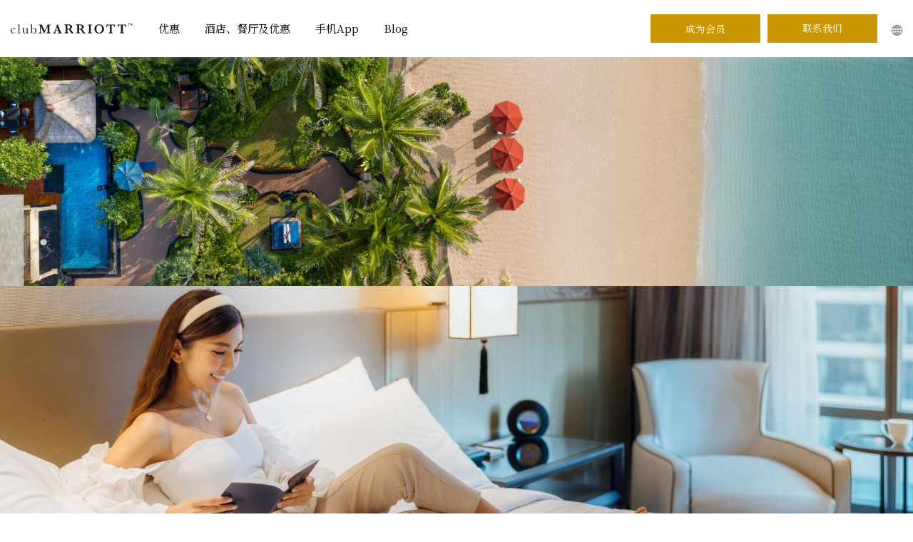

--- FILE ---
content_type: text/html; charset=utf-8
request_url: https://www.google.com/recaptcha/api2/anchor?ar=1&k=6LcAA8UrAAAAAJVRoS1-6OaJ8P_FKIxWtzjgVTNl&co=aHR0cHM6Ly93d3cubXljbHVibWFycmlvdHQuY29tOjQ0Mw..&hl=en&v=N67nZn4AqZkNcbeMu4prBgzg&size=normal&anchor-ms=20000&execute-ms=30000&cb=rtu253k85aej
body_size: 49483
content:
<!DOCTYPE HTML><html dir="ltr" lang="en"><head><meta http-equiv="Content-Type" content="text/html; charset=UTF-8">
<meta http-equiv="X-UA-Compatible" content="IE=edge">
<title>reCAPTCHA</title>
<style type="text/css">
/* cyrillic-ext */
@font-face {
  font-family: 'Roboto';
  font-style: normal;
  font-weight: 400;
  font-stretch: 100%;
  src: url(//fonts.gstatic.com/s/roboto/v48/KFO7CnqEu92Fr1ME7kSn66aGLdTylUAMa3GUBHMdazTgWw.woff2) format('woff2');
  unicode-range: U+0460-052F, U+1C80-1C8A, U+20B4, U+2DE0-2DFF, U+A640-A69F, U+FE2E-FE2F;
}
/* cyrillic */
@font-face {
  font-family: 'Roboto';
  font-style: normal;
  font-weight: 400;
  font-stretch: 100%;
  src: url(//fonts.gstatic.com/s/roboto/v48/KFO7CnqEu92Fr1ME7kSn66aGLdTylUAMa3iUBHMdazTgWw.woff2) format('woff2');
  unicode-range: U+0301, U+0400-045F, U+0490-0491, U+04B0-04B1, U+2116;
}
/* greek-ext */
@font-face {
  font-family: 'Roboto';
  font-style: normal;
  font-weight: 400;
  font-stretch: 100%;
  src: url(//fonts.gstatic.com/s/roboto/v48/KFO7CnqEu92Fr1ME7kSn66aGLdTylUAMa3CUBHMdazTgWw.woff2) format('woff2');
  unicode-range: U+1F00-1FFF;
}
/* greek */
@font-face {
  font-family: 'Roboto';
  font-style: normal;
  font-weight: 400;
  font-stretch: 100%;
  src: url(//fonts.gstatic.com/s/roboto/v48/KFO7CnqEu92Fr1ME7kSn66aGLdTylUAMa3-UBHMdazTgWw.woff2) format('woff2');
  unicode-range: U+0370-0377, U+037A-037F, U+0384-038A, U+038C, U+038E-03A1, U+03A3-03FF;
}
/* math */
@font-face {
  font-family: 'Roboto';
  font-style: normal;
  font-weight: 400;
  font-stretch: 100%;
  src: url(//fonts.gstatic.com/s/roboto/v48/KFO7CnqEu92Fr1ME7kSn66aGLdTylUAMawCUBHMdazTgWw.woff2) format('woff2');
  unicode-range: U+0302-0303, U+0305, U+0307-0308, U+0310, U+0312, U+0315, U+031A, U+0326-0327, U+032C, U+032F-0330, U+0332-0333, U+0338, U+033A, U+0346, U+034D, U+0391-03A1, U+03A3-03A9, U+03B1-03C9, U+03D1, U+03D5-03D6, U+03F0-03F1, U+03F4-03F5, U+2016-2017, U+2034-2038, U+203C, U+2040, U+2043, U+2047, U+2050, U+2057, U+205F, U+2070-2071, U+2074-208E, U+2090-209C, U+20D0-20DC, U+20E1, U+20E5-20EF, U+2100-2112, U+2114-2115, U+2117-2121, U+2123-214F, U+2190, U+2192, U+2194-21AE, U+21B0-21E5, U+21F1-21F2, U+21F4-2211, U+2213-2214, U+2216-22FF, U+2308-230B, U+2310, U+2319, U+231C-2321, U+2336-237A, U+237C, U+2395, U+239B-23B7, U+23D0, U+23DC-23E1, U+2474-2475, U+25AF, U+25B3, U+25B7, U+25BD, U+25C1, U+25CA, U+25CC, U+25FB, U+266D-266F, U+27C0-27FF, U+2900-2AFF, U+2B0E-2B11, U+2B30-2B4C, U+2BFE, U+3030, U+FF5B, U+FF5D, U+1D400-1D7FF, U+1EE00-1EEFF;
}
/* symbols */
@font-face {
  font-family: 'Roboto';
  font-style: normal;
  font-weight: 400;
  font-stretch: 100%;
  src: url(//fonts.gstatic.com/s/roboto/v48/KFO7CnqEu92Fr1ME7kSn66aGLdTylUAMaxKUBHMdazTgWw.woff2) format('woff2');
  unicode-range: U+0001-000C, U+000E-001F, U+007F-009F, U+20DD-20E0, U+20E2-20E4, U+2150-218F, U+2190, U+2192, U+2194-2199, U+21AF, U+21E6-21F0, U+21F3, U+2218-2219, U+2299, U+22C4-22C6, U+2300-243F, U+2440-244A, U+2460-24FF, U+25A0-27BF, U+2800-28FF, U+2921-2922, U+2981, U+29BF, U+29EB, U+2B00-2BFF, U+4DC0-4DFF, U+FFF9-FFFB, U+10140-1018E, U+10190-1019C, U+101A0, U+101D0-101FD, U+102E0-102FB, U+10E60-10E7E, U+1D2C0-1D2D3, U+1D2E0-1D37F, U+1F000-1F0FF, U+1F100-1F1AD, U+1F1E6-1F1FF, U+1F30D-1F30F, U+1F315, U+1F31C, U+1F31E, U+1F320-1F32C, U+1F336, U+1F378, U+1F37D, U+1F382, U+1F393-1F39F, U+1F3A7-1F3A8, U+1F3AC-1F3AF, U+1F3C2, U+1F3C4-1F3C6, U+1F3CA-1F3CE, U+1F3D4-1F3E0, U+1F3ED, U+1F3F1-1F3F3, U+1F3F5-1F3F7, U+1F408, U+1F415, U+1F41F, U+1F426, U+1F43F, U+1F441-1F442, U+1F444, U+1F446-1F449, U+1F44C-1F44E, U+1F453, U+1F46A, U+1F47D, U+1F4A3, U+1F4B0, U+1F4B3, U+1F4B9, U+1F4BB, U+1F4BF, U+1F4C8-1F4CB, U+1F4D6, U+1F4DA, U+1F4DF, U+1F4E3-1F4E6, U+1F4EA-1F4ED, U+1F4F7, U+1F4F9-1F4FB, U+1F4FD-1F4FE, U+1F503, U+1F507-1F50B, U+1F50D, U+1F512-1F513, U+1F53E-1F54A, U+1F54F-1F5FA, U+1F610, U+1F650-1F67F, U+1F687, U+1F68D, U+1F691, U+1F694, U+1F698, U+1F6AD, U+1F6B2, U+1F6B9-1F6BA, U+1F6BC, U+1F6C6-1F6CF, U+1F6D3-1F6D7, U+1F6E0-1F6EA, U+1F6F0-1F6F3, U+1F6F7-1F6FC, U+1F700-1F7FF, U+1F800-1F80B, U+1F810-1F847, U+1F850-1F859, U+1F860-1F887, U+1F890-1F8AD, U+1F8B0-1F8BB, U+1F8C0-1F8C1, U+1F900-1F90B, U+1F93B, U+1F946, U+1F984, U+1F996, U+1F9E9, U+1FA00-1FA6F, U+1FA70-1FA7C, U+1FA80-1FA89, U+1FA8F-1FAC6, U+1FACE-1FADC, U+1FADF-1FAE9, U+1FAF0-1FAF8, U+1FB00-1FBFF;
}
/* vietnamese */
@font-face {
  font-family: 'Roboto';
  font-style: normal;
  font-weight: 400;
  font-stretch: 100%;
  src: url(//fonts.gstatic.com/s/roboto/v48/KFO7CnqEu92Fr1ME7kSn66aGLdTylUAMa3OUBHMdazTgWw.woff2) format('woff2');
  unicode-range: U+0102-0103, U+0110-0111, U+0128-0129, U+0168-0169, U+01A0-01A1, U+01AF-01B0, U+0300-0301, U+0303-0304, U+0308-0309, U+0323, U+0329, U+1EA0-1EF9, U+20AB;
}
/* latin-ext */
@font-face {
  font-family: 'Roboto';
  font-style: normal;
  font-weight: 400;
  font-stretch: 100%;
  src: url(//fonts.gstatic.com/s/roboto/v48/KFO7CnqEu92Fr1ME7kSn66aGLdTylUAMa3KUBHMdazTgWw.woff2) format('woff2');
  unicode-range: U+0100-02BA, U+02BD-02C5, U+02C7-02CC, U+02CE-02D7, U+02DD-02FF, U+0304, U+0308, U+0329, U+1D00-1DBF, U+1E00-1E9F, U+1EF2-1EFF, U+2020, U+20A0-20AB, U+20AD-20C0, U+2113, U+2C60-2C7F, U+A720-A7FF;
}
/* latin */
@font-face {
  font-family: 'Roboto';
  font-style: normal;
  font-weight: 400;
  font-stretch: 100%;
  src: url(//fonts.gstatic.com/s/roboto/v48/KFO7CnqEu92Fr1ME7kSn66aGLdTylUAMa3yUBHMdazQ.woff2) format('woff2');
  unicode-range: U+0000-00FF, U+0131, U+0152-0153, U+02BB-02BC, U+02C6, U+02DA, U+02DC, U+0304, U+0308, U+0329, U+2000-206F, U+20AC, U+2122, U+2191, U+2193, U+2212, U+2215, U+FEFF, U+FFFD;
}
/* cyrillic-ext */
@font-face {
  font-family: 'Roboto';
  font-style: normal;
  font-weight: 500;
  font-stretch: 100%;
  src: url(//fonts.gstatic.com/s/roboto/v48/KFO7CnqEu92Fr1ME7kSn66aGLdTylUAMa3GUBHMdazTgWw.woff2) format('woff2');
  unicode-range: U+0460-052F, U+1C80-1C8A, U+20B4, U+2DE0-2DFF, U+A640-A69F, U+FE2E-FE2F;
}
/* cyrillic */
@font-face {
  font-family: 'Roboto';
  font-style: normal;
  font-weight: 500;
  font-stretch: 100%;
  src: url(//fonts.gstatic.com/s/roboto/v48/KFO7CnqEu92Fr1ME7kSn66aGLdTylUAMa3iUBHMdazTgWw.woff2) format('woff2');
  unicode-range: U+0301, U+0400-045F, U+0490-0491, U+04B0-04B1, U+2116;
}
/* greek-ext */
@font-face {
  font-family: 'Roboto';
  font-style: normal;
  font-weight: 500;
  font-stretch: 100%;
  src: url(//fonts.gstatic.com/s/roboto/v48/KFO7CnqEu92Fr1ME7kSn66aGLdTylUAMa3CUBHMdazTgWw.woff2) format('woff2');
  unicode-range: U+1F00-1FFF;
}
/* greek */
@font-face {
  font-family: 'Roboto';
  font-style: normal;
  font-weight: 500;
  font-stretch: 100%;
  src: url(//fonts.gstatic.com/s/roboto/v48/KFO7CnqEu92Fr1ME7kSn66aGLdTylUAMa3-UBHMdazTgWw.woff2) format('woff2');
  unicode-range: U+0370-0377, U+037A-037F, U+0384-038A, U+038C, U+038E-03A1, U+03A3-03FF;
}
/* math */
@font-face {
  font-family: 'Roboto';
  font-style: normal;
  font-weight: 500;
  font-stretch: 100%;
  src: url(//fonts.gstatic.com/s/roboto/v48/KFO7CnqEu92Fr1ME7kSn66aGLdTylUAMawCUBHMdazTgWw.woff2) format('woff2');
  unicode-range: U+0302-0303, U+0305, U+0307-0308, U+0310, U+0312, U+0315, U+031A, U+0326-0327, U+032C, U+032F-0330, U+0332-0333, U+0338, U+033A, U+0346, U+034D, U+0391-03A1, U+03A3-03A9, U+03B1-03C9, U+03D1, U+03D5-03D6, U+03F0-03F1, U+03F4-03F5, U+2016-2017, U+2034-2038, U+203C, U+2040, U+2043, U+2047, U+2050, U+2057, U+205F, U+2070-2071, U+2074-208E, U+2090-209C, U+20D0-20DC, U+20E1, U+20E5-20EF, U+2100-2112, U+2114-2115, U+2117-2121, U+2123-214F, U+2190, U+2192, U+2194-21AE, U+21B0-21E5, U+21F1-21F2, U+21F4-2211, U+2213-2214, U+2216-22FF, U+2308-230B, U+2310, U+2319, U+231C-2321, U+2336-237A, U+237C, U+2395, U+239B-23B7, U+23D0, U+23DC-23E1, U+2474-2475, U+25AF, U+25B3, U+25B7, U+25BD, U+25C1, U+25CA, U+25CC, U+25FB, U+266D-266F, U+27C0-27FF, U+2900-2AFF, U+2B0E-2B11, U+2B30-2B4C, U+2BFE, U+3030, U+FF5B, U+FF5D, U+1D400-1D7FF, U+1EE00-1EEFF;
}
/* symbols */
@font-face {
  font-family: 'Roboto';
  font-style: normal;
  font-weight: 500;
  font-stretch: 100%;
  src: url(//fonts.gstatic.com/s/roboto/v48/KFO7CnqEu92Fr1ME7kSn66aGLdTylUAMaxKUBHMdazTgWw.woff2) format('woff2');
  unicode-range: U+0001-000C, U+000E-001F, U+007F-009F, U+20DD-20E0, U+20E2-20E4, U+2150-218F, U+2190, U+2192, U+2194-2199, U+21AF, U+21E6-21F0, U+21F3, U+2218-2219, U+2299, U+22C4-22C6, U+2300-243F, U+2440-244A, U+2460-24FF, U+25A0-27BF, U+2800-28FF, U+2921-2922, U+2981, U+29BF, U+29EB, U+2B00-2BFF, U+4DC0-4DFF, U+FFF9-FFFB, U+10140-1018E, U+10190-1019C, U+101A0, U+101D0-101FD, U+102E0-102FB, U+10E60-10E7E, U+1D2C0-1D2D3, U+1D2E0-1D37F, U+1F000-1F0FF, U+1F100-1F1AD, U+1F1E6-1F1FF, U+1F30D-1F30F, U+1F315, U+1F31C, U+1F31E, U+1F320-1F32C, U+1F336, U+1F378, U+1F37D, U+1F382, U+1F393-1F39F, U+1F3A7-1F3A8, U+1F3AC-1F3AF, U+1F3C2, U+1F3C4-1F3C6, U+1F3CA-1F3CE, U+1F3D4-1F3E0, U+1F3ED, U+1F3F1-1F3F3, U+1F3F5-1F3F7, U+1F408, U+1F415, U+1F41F, U+1F426, U+1F43F, U+1F441-1F442, U+1F444, U+1F446-1F449, U+1F44C-1F44E, U+1F453, U+1F46A, U+1F47D, U+1F4A3, U+1F4B0, U+1F4B3, U+1F4B9, U+1F4BB, U+1F4BF, U+1F4C8-1F4CB, U+1F4D6, U+1F4DA, U+1F4DF, U+1F4E3-1F4E6, U+1F4EA-1F4ED, U+1F4F7, U+1F4F9-1F4FB, U+1F4FD-1F4FE, U+1F503, U+1F507-1F50B, U+1F50D, U+1F512-1F513, U+1F53E-1F54A, U+1F54F-1F5FA, U+1F610, U+1F650-1F67F, U+1F687, U+1F68D, U+1F691, U+1F694, U+1F698, U+1F6AD, U+1F6B2, U+1F6B9-1F6BA, U+1F6BC, U+1F6C6-1F6CF, U+1F6D3-1F6D7, U+1F6E0-1F6EA, U+1F6F0-1F6F3, U+1F6F7-1F6FC, U+1F700-1F7FF, U+1F800-1F80B, U+1F810-1F847, U+1F850-1F859, U+1F860-1F887, U+1F890-1F8AD, U+1F8B0-1F8BB, U+1F8C0-1F8C1, U+1F900-1F90B, U+1F93B, U+1F946, U+1F984, U+1F996, U+1F9E9, U+1FA00-1FA6F, U+1FA70-1FA7C, U+1FA80-1FA89, U+1FA8F-1FAC6, U+1FACE-1FADC, U+1FADF-1FAE9, U+1FAF0-1FAF8, U+1FB00-1FBFF;
}
/* vietnamese */
@font-face {
  font-family: 'Roboto';
  font-style: normal;
  font-weight: 500;
  font-stretch: 100%;
  src: url(//fonts.gstatic.com/s/roboto/v48/KFO7CnqEu92Fr1ME7kSn66aGLdTylUAMa3OUBHMdazTgWw.woff2) format('woff2');
  unicode-range: U+0102-0103, U+0110-0111, U+0128-0129, U+0168-0169, U+01A0-01A1, U+01AF-01B0, U+0300-0301, U+0303-0304, U+0308-0309, U+0323, U+0329, U+1EA0-1EF9, U+20AB;
}
/* latin-ext */
@font-face {
  font-family: 'Roboto';
  font-style: normal;
  font-weight: 500;
  font-stretch: 100%;
  src: url(//fonts.gstatic.com/s/roboto/v48/KFO7CnqEu92Fr1ME7kSn66aGLdTylUAMa3KUBHMdazTgWw.woff2) format('woff2');
  unicode-range: U+0100-02BA, U+02BD-02C5, U+02C7-02CC, U+02CE-02D7, U+02DD-02FF, U+0304, U+0308, U+0329, U+1D00-1DBF, U+1E00-1E9F, U+1EF2-1EFF, U+2020, U+20A0-20AB, U+20AD-20C0, U+2113, U+2C60-2C7F, U+A720-A7FF;
}
/* latin */
@font-face {
  font-family: 'Roboto';
  font-style: normal;
  font-weight: 500;
  font-stretch: 100%;
  src: url(//fonts.gstatic.com/s/roboto/v48/KFO7CnqEu92Fr1ME7kSn66aGLdTylUAMa3yUBHMdazQ.woff2) format('woff2');
  unicode-range: U+0000-00FF, U+0131, U+0152-0153, U+02BB-02BC, U+02C6, U+02DA, U+02DC, U+0304, U+0308, U+0329, U+2000-206F, U+20AC, U+2122, U+2191, U+2193, U+2212, U+2215, U+FEFF, U+FFFD;
}
/* cyrillic-ext */
@font-face {
  font-family: 'Roboto';
  font-style: normal;
  font-weight: 900;
  font-stretch: 100%;
  src: url(//fonts.gstatic.com/s/roboto/v48/KFO7CnqEu92Fr1ME7kSn66aGLdTylUAMa3GUBHMdazTgWw.woff2) format('woff2');
  unicode-range: U+0460-052F, U+1C80-1C8A, U+20B4, U+2DE0-2DFF, U+A640-A69F, U+FE2E-FE2F;
}
/* cyrillic */
@font-face {
  font-family: 'Roboto';
  font-style: normal;
  font-weight: 900;
  font-stretch: 100%;
  src: url(//fonts.gstatic.com/s/roboto/v48/KFO7CnqEu92Fr1ME7kSn66aGLdTylUAMa3iUBHMdazTgWw.woff2) format('woff2');
  unicode-range: U+0301, U+0400-045F, U+0490-0491, U+04B0-04B1, U+2116;
}
/* greek-ext */
@font-face {
  font-family: 'Roboto';
  font-style: normal;
  font-weight: 900;
  font-stretch: 100%;
  src: url(//fonts.gstatic.com/s/roboto/v48/KFO7CnqEu92Fr1ME7kSn66aGLdTylUAMa3CUBHMdazTgWw.woff2) format('woff2');
  unicode-range: U+1F00-1FFF;
}
/* greek */
@font-face {
  font-family: 'Roboto';
  font-style: normal;
  font-weight: 900;
  font-stretch: 100%;
  src: url(//fonts.gstatic.com/s/roboto/v48/KFO7CnqEu92Fr1ME7kSn66aGLdTylUAMa3-UBHMdazTgWw.woff2) format('woff2');
  unicode-range: U+0370-0377, U+037A-037F, U+0384-038A, U+038C, U+038E-03A1, U+03A3-03FF;
}
/* math */
@font-face {
  font-family: 'Roboto';
  font-style: normal;
  font-weight: 900;
  font-stretch: 100%;
  src: url(//fonts.gstatic.com/s/roboto/v48/KFO7CnqEu92Fr1ME7kSn66aGLdTylUAMawCUBHMdazTgWw.woff2) format('woff2');
  unicode-range: U+0302-0303, U+0305, U+0307-0308, U+0310, U+0312, U+0315, U+031A, U+0326-0327, U+032C, U+032F-0330, U+0332-0333, U+0338, U+033A, U+0346, U+034D, U+0391-03A1, U+03A3-03A9, U+03B1-03C9, U+03D1, U+03D5-03D6, U+03F0-03F1, U+03F4-03F5, U+2016-2017, U+2034-2038, U+203C, U+2040, U+2043, U+2047, U+2050, U+2057, U+205F, U+2070-2071, U+2074-208E, U+2090-209C, U+20D0-20DC, U+20E1, U+20E5-20EF, U+2100-2112, U+2114-2115, U+2117-2121, U+2123-214F, U+2190, U+2192, U+2194-21AE, U+21B0-21E5, U+21F1-21F2, U+21F4-2211, U+2213-2214, U+2216-22FF, U+2308-230B, U+2310, U+2319, U+231C-2321, U+2336-237A, U+237C, U+2395, U+239B-23B7, U+23D0, U+23DC-23E1, U+2474-2475, U+25AF, U+25B3, U+25B7, U+25BD, U+25C1, U+25CA, U+25CC, U+25FB, U+266D-266F, U+27C0-27FF, U+2900-2AFF, U+2B0E-2B11, U+2B30-2B4C, U+2BFE, U+3030, U+FF5B, U+FF5D, U+1D400-1D7FF, U+1EE00-1EEFF;
}
/* symbols */
@font-face {
  font-family: 'Roboto';
  font-style: normal;
  font-weight: 900;
  font-stretch: 100%;
  src: url(//fonts.gstatic.com/s/roboto/v48/KFO7CnqEu92Fr1ME7kSn66aGLdTylUAMaxKUBHMdazTgWw.woff2) format('woff2');
  unicode-range: U+0001-000C, U+000E-001F, U+007F-009F, U+20DD-20E0, U+20E2-20E4, U+2150-218F, U+2190, U+2192, U+2194-2199, U+21AF, U+21E6-21F0, U+21F3, U+2218-2219, U+2299, U+22C4-22C6, U+2300-243F, U+2440-244A, U+2460-24FF, U+25A0-27BF, U+2800-28FF, U+2921-2922, U+2981, U+29BF, U+29EB, U+2B00-2BFF, U+4DC0-4DFF, U+FFF9-FFFB, U+10140-1018E, U+10190-1019C, U+101A0, U+101D0-101FD, U+102E0-102FB, U+10E60-10E7E, U+1D2C0-1D2D3, U+1D2E0-1D37F, U+1F000-1F0FF, U+1F100-1F1AD, U+1F1E6-1F1FF, U+1F30D-1F30F, U+1F315, U+1F31C, U+1F31E, U+1F320-1F32C, U+1F336, U+1F378, U+1F37D, U+1F382, U+1F393-1F39F, U+1F3A7-1F3A8, U+1F3AC-1F3AF, U+1F3C2, U+1F3C4-1F3C6, U+1F3CA-1F3CE, U+1F3D4-1F3E0, U+1F3ED, U+1F3F1-1F3F3, U+1F3F5-1F3F7, U+1F408, U+1F415, U+1F41F, U+1F426, U+1F43F, U+1F441-1F442, U+1F444, U+1F446-1F449, U+1F44C-1F44E, U+1F453, U+1F46A, U+1F47D, U+1F4A3, U+1F4B0, U+1F4B3, U+1F4B9, U+1F4BB, U+1F4BF, U+1F4C8-1F4CB, U+1F4D6, U+1F4DA, U+1F4DF, U+1F4E3-1F4E6, U+1F4EA-1F4ED, U+1F4F7, U+1F4F9-1F4FB, U+1F4FD-1F4FE, U+1F503, U+1F507-1F50B, U+1F50D, U+1F512-1F513, U+1F53E-1F54A, U+1F54F-1F5FA, U+1F610, U+1F650-1F67F, U+1F687, U+1F68D, U+1F691, U+1F694, U+1F698, U+1F6AD, U+1F6B2, U+1F6B9-1F6BA, U+1F6BC, U+1F6C6-1F6CF, U+1F6D3-1F6D7, U+1F6E0-1F6EA, U+1F6F0-1F6F3, U+1F6F7-1F6FC, U+1F700-1F7FF, U+1F800-1F80B, U+1F810-1F847, U+1F850-1F859, U+1F860-1F887, U+1F890-1F8AD, U+1F8B0-1F8BB, U+1F8C0-1F8C1, U+1F900-1F90B, U+1F93B, U+1F946, U+1F984, U+1F996, U+1F9E9, U+1FA00-1FA6F, U+1FA70-1FA7C, U+1FA80-1FA89, U+1FA8F-1FAC6, U+1FACE-1FADC, U+1FADF-1FAE9, U+1FAF0-1FAF8, U+1FB00-1FBFF;
}
/* vietnamese */
@font-face {
  font-family: 'Roboto';
  font-style: normal;
  font-weight: 900;
  font-stretch: 100%;
  src: url(//fonts.gstatic.com/s/roboto/v48/KFO7CnqEu92Fr1ME7kSn66aGLdTylUAMa3OUBHMdazTgWw.woff2) format('woff2');
  unicode-range: U+0102-0103, U+0110-0111, U+0128-0129, U+0168-0169, U+01A0-01A1, U+01AF-01B0, U+0300-0301, U+0303-0304, U+0308-0309, U+0323, U+0329, U+1EA0-1EF9, U+20AB;
}
/* latin-ext */
@font-face {
  font-family: 'Roboto';
  font-style: normal;
  font-weight: 900;
  font-stretch: 100%;
  src: url(//fonts.gstatic.com/s/roboto/v48/KFO7CnqEu92Fr1ME7kSn66aGLdTylUAMa3KUBHMdazTgWw.woff2) format('woff2');
  unicode-range: U+0100-02BA, U+02BD-02C5, U+02C7-02CC, U+02CE-02D7, U+02DD-02FF, U+0304, U+0308, U+0329, U+1D00-1DBF, U+1E00-1E9F, U+1EF2-1EFF, U+2020, U+20A0-20AB, U+20AD-20C0, U+2113, U+2C60-2C7F, U+A720-A7FF;
}
/* latin */
@font-face {
  font-family: 'Roboto';
  font-style: normal;
  font-weight: 900;
  font-stretch: 100%;
  src: url(//fonts.gstatic.com/s/roboto/v48/KFO7CnqEu92Fr1ME7kSn66aGLdTylUAMa3yUBHMdazQ.woff2) format('woff2');
  unicode-range: U+0000-00FF, U+0131, U+0152-0153, U+02BB-02BC, U+02C6, U+02DA, U+02DC, U+0304, U+0308, U+0329, U+2000-206F, U+20AC, U+2122, U+2191, U+2193, U+2212, U+2215, U+FEFF, U+FFFD;
}

</style>
<link rel="stylesheet" type="text/css" href="https://www.gstatic.com/recaptcha/releases/N67nZn4AqZkNcbeMu4prBgzg/styles__ltr.css">
<script nonce="BXHjrb9iinkjbKrVlzx9Ig" type="text/javascript">window['__recaptcha_api'] = 'https://www.google.com/recaptcha/api2/';</script>
<script type="text/javascript" src="https://www.gstatic.com/recaptcha/releases/N67nZn4AqZkNcbeMu4prBgzg/recaptcha__en.js" nonce="BXHjrb9iinkjbKrVlzx9Ig">
      
    </script></head>
<body><div id="rc-anchor-alert" class="rc-anchor-alert"></div>
<input type="hidden" id="recaptcha-token" value="[base64]">
<script type="text/javascript" nonce="BXHjrb9iinkjbKrVlzx9Ig">
      recaptcha.anchor.Main.init("[\x22ainput\x22,[\x22bgdata\x22,\x22\x22,\[base64]/[base64]/[base64]/[base64]/[base64]/UltsKytdPUU6KEU8MjA0OD9SW2wrK109RT4+NnwxOTI6KChFJjY0NTEyKT09NTUyOTYmJk0rMTxjLmxlbmd0aCYmKGMuY2hhckNvZGVBdChNKzEpJjY0NTEyKT09NTYzMjA/[base64]/[base64]/[base64]/[base64]/[base64]/[base64]/[base64]\x22,\[base64]\x22,\x22w51fwqorwojChMKfBcOSM0pGFsKRwqNaCsOuw7XDl8Kzw4tCJMO8w51sIHtyT8OuYFfCtsK9wqJBw4RUw5HDmcO3DsKPREXDqcOZwrY8OsOdSTpVI8KpWgM1BldPVsKzdlzCoQDCmQl/MUDCo0oKwqx3wq0tw4rCv8KNwoXCv8KqU8KwLmHDlXvDrBMmDcKEXMKtZzEew4rDtTJWd8K4w41pwo0SwpFNwo0sw6fDicO7VMKxXcOZRXIXwpJcw5k5w4PDoWorEk/DqlFtFlJPw4BkLh0IwohgTyXDsMKdHQ86CUIIw5bChRJ5fMK+w6U5w6DCqMO8GQh3w4HDrTltw7UyCErClEdGKsOPw615w7rCvMO1RMO+HRrDp21wwpXCssKbY2dnw53ChlEzw5TCnGLDucKOwo4zHcKRwq5+UcOyIhzDvS1AwpNOw6Ubwp7CpirDnMK7HEvDiw/DrR7DlgvCkl5UwoYRQVjCrmLCuFooOMKSw6fDlcKREw3DmFpgw7TDs8O3wrNSP1jDqMKkZsKOPMOiwqFfAB7CjMKtcBDDn8KRG1tiZsOtw5XCjz/Ci8KDw6vCmjnCgCMqw4nDlsKZdsKEw7LClcKgw6nCtWfDpxILGMOcCWnCqkrDiWM+PMKHIDwTw6tEMg9LK8O4wrHCpcK0QcK0w4vDs2QwwrQswoXCmAnDvcOLwq5ywofDhijDkxbDqUdsdMOcMVrCnj7DkS/Cv8OTw7Yxw6zCkMOyKi3DjRFcw7Jlf8KFHWrDtS0oeXrDi8KkYFJAwqlVw79jwqc0wpt0TsKMGsOcw44/wqA6BcKfSMOFwrkmw6/Dp1phwrhNwp3Dk8K6w6DCnjNfw5DCqcOBM8KCw6vCgsOXw7Y0bzctDMOzTMO/JgYdwpQWK8OQwrHDvx4OGQ3CvMK2wrB1P8KQYlPDjMKuDEhEwohrw4jDvWDClllxIgrCh8KeAcKawpUKahRwPDo+b8KTw6dLNsOiM8KZSx9+w67Dm8KNwpIYFFrCig/Cr8KVNiFxf8KKCRXCsFHCrWlRTyE5w7rCqcK5wpnCon3DpMOlwrYSPcKxw4TCrljClMKsVcKZw48+IsKDwr/[base64]/DgcO6TA/CmXrDr8O5w67ClXjCscK0wrhLwrVRwoIVwptAfMO1Q3fChcOZe0FzKsKlw6Z4cUMww4kuwrLDoWJDa8OdwqQ1w4d8CcOlRcKHwrbDo8OjTVfCgg/[base64]/Dk3LCnMOWDCpAVyXCo3nDu1UnGVtow67CocKpwoLDmsKJNMOxXWUyw4shw6pNw4LDhcKww6tlP8OFQX4XEMO7w4ofw74RUDNqw58REsOtw7IuwpbCg8KHw7EbwojDnMOXZ8OrEsK1W8K4w6PDosO+woUQRDg4c2k3K8Kdw6HDo8Kmwo3Du8ODw6N2woEhKUAoWw/CuD9Rw74qOMODwqbCixjCmMKDc0/CucKfwofCocK8O8O9w47DhcOUw57Cj2TComQTwq/CtcKIwptkwrwtw4LCg8KKw4wMZcK4HsOdb8KFw6bDuVYFXB4pw5PCgGgGwpDCkMOjw5puGMOow411w63Cg8K3woRqwpAqOiAALMKvw4ttwqYhbGTDj8ODCSA/[base64]/CowUKOA0IBsO3wrkcdMKaw4XCuFsCwpzCjcO1wo5Ow4lkw4zCkcK6wp/Cm8OEFXXDoMK5wopcwqZSwql8wpw5YcKRS8OBw4wOwpAhNhjCm1DCscKka8OlbBQkwpsWZsKJZAHCqjQ7SMO/LMO1VcKVUcKnw6nDnMO+w4TCgMKMI8OVXsOqw4PChUsUwo7DsQ/Dr8KNaUPCqkQlHcOaYsOqwqLCiwkgSsKAJcO/wppnd8OSfTYWdyPCowcPwrXDg8Kuw4ZzwqwnFmJwLjHCkGbDqMKbw44CYEZ2wprDhy/Dg3BOTwstTsOdwrhiNjxwLcOrw6/Dr8O5W8KKw65SJmk/LcOIw70GOMKxw5rDn8O6PsODFj5ww7nDgF3DmMOFCQLClMOrfUMPw77DuVHDrWPDrVUqwrFGwqg/w4d+wpTCqiDCvAXDsiJ0w5MFw4w3w6TDu8KTwoPCvcOwMkbDi8OIaw5Zw7BrwpBNwpx2w4AvDF9ww6PDtcOVw4LCvcKRwr1jXHVewqV1RnvCssOSwq7Cq8KvwoIJw70HKW5mMDZtb1R/w5BuwrzCo8KkwqTCjSTDrcOnw43DtXVHw5BEw7Rcw7jDvh/Dq8Khw4/Cl8Oow6jCnwIgTcKkdMK6w5xXWcKYwrrDlMOoBcOhSsKFwp3Cv2Yrw59Zw7nDv8KnBMOpGkXCu8Oewo1twqPDnsOgw7PDkVQ6w4/[base64]/CvcKpBMOtw5cOwr7ClFvCj8KSwp9uwqnDisKJFHBqAcOELcKqw4cYwrI/[base64]/DlEPDt8OiwqjCgS51wqkuUwpdJMK6PU3DrwoiG0DDm8KNwpHDssKhZR7DvMKCw5c3AcKkw6XDg8OIw4zChcKcLcO0wrdUw40dw6bCp8KswrrCu8OIwo/DucOTwozCsUQ9KgzCucKNdsKiJ0w1wrp9wqLCgcKcw4XDiBDCocKTwpzChgZCMmg2KE/CnWXDq8Oww7hIwoY1JsKKwqXCucOcw7gjw7pvw4sqwq8+woRLEsOyJMK5FcO2fcKcw50TPMOKSsOzwo3DvDPCjsO1KnTDq8OAwoZhwplOBk8WfXLDh2ljwpPCusOqWQ00wq/CsC3DsWY9KcKWR1FJPzMgEsO3S3deZcOdPcOTQ2fDuMOQaWbDs8K7wpFfVRTCu8K+wpjDmFbDt0/DkVpzwqjCjsKEL8KVWcKbc23DjcOffMOrwrrCgzLCgQJbwprCnsKjw4HCh0/[base64]/[base64]/KsOlb8KpAE7DnRINIj0rdWDCjRpZwozDjcOKaMKRw48kecOtA8KhK8K9XkVvQGVsNzPDnlkMwrkpw6LDgUZvQcKGw7/DgMOlCsKbw7lJIm8HKMOSwpHCljrDgzTDjsOOXUNDwo4NwoJ3W8KZWB3CrMOYw5DCjwvCuBliwpbDulfClAXCnh9Ew6/DksOiw6Mkw7YQI8KqJnnCucKiKMO0wp/DjxsYw4XDgsKOEGZHZcKyCUAyE8OmIW3DscKrw7fDikJfMx4gw4XCm8OHw5EzwoLDgUvCnDNiw7HCg1dNwrctVwYqcm/CjcK/wpXCicKUw7J1PhnCsil2wrtpNsKnRsKXwrfCmiYlcwbClUzCpF0XwroDw7vDkngkVG4CaMKsw7IfwpFawoxLw5/DsS3CsDjCusK/wonDjTp9RsKSwpvDkTgvSsOCw4TDiMKxw5jDqHnCnX5FcMOHV8KrHcKhw5rDisKeJQR3w77CrsOCZ2gBHMKzC3rCq0UiwqRcAkpkRcKybkPCkh7DjsOKUMKDRDnChEc1asKyZsKWw4HCi1ZnUcOQwoDCp8KGw4bDkyd/w5R5LcO0wo8DHEXDiwhdNUdpw6QswqY1acKJNBR+R8OobA7DrXI1eMO2w6AywrzCn8OpaMKUw4LDtcKQwpUxNxvCsMKGwq7Cjm3CnikFwpE0w4tqwr7DqH/CqcOdMcKew4AzFsK/S8KkwoloRsOFw6VUwq3DlMKFw4PCn2rCg1ZmbMOfw5I4ZzLCrcKUBsKeXcODcxMwMwDDrsKpRgx3YsOSFcO/w4RoEFDDg1MoIRhcwoR5w6IRVcKbRsOMw5DDigfCnUZZUHDCtx7DrcOlCMKJMUEtw5oZVwfCs3Zzwr8uw6/Dg8KmFW/DrlfDm8KaFcKZfMO0wr8vHcO5D8KXW3XDmShdFMOswp/CpS0Qw4DDrsOVacKwdcKMBy5ww5lvw4Z8w4oGOwUuU3XCkAzCucOBFywzw6jClMOiwobCljZaw407wqfCvxfDjR4EwpjDpsOlKcOmNsKFw7RkFcKRwr4JwrHCisKpYl47Q8OsNMK8w5LCkiE0w5huwoTCk1/[base64]/DtmRrw6EJWcKWUcOdw5vCsMK0HWnDtcOcw4nDpMKgw5tWw5FZb8KzwrrClsKZwoLDvmDCv8KPD15oaVHDpsOkw7gMKyAKwoXDhl0yacKQw6s2YsKEXlXCkQnCkGrDvhEJTRrDv8Oyw7puMMO9Hh7CuMK+D1FzwojDnsKsw7XDnkfDq0dTw6cKeMKzEsOgZhU/wqnCpSbDrMO7MD/CtWVqw7bCo8KGwqxVLMKmcQXCj8OvVjPClTZXBMOCCMKFw5HDkcK7TMOdbcOHVScpwrDCmcOJwoXCrMKKfHnDgsKgwo9pK8KmwqXCt8Kkw5gLJw/ChMK8NCIHDwXDksOJw7rCmMKSYxUcLcO4RsOuwrMxw54GUF7DhcOVwpcww4jCi2nDvEzDs8KvcMOtPD9lXcOWw596w6/DlRrDpcK2eMOZakrDqcK6XsKpw4wHUiorMG9AfcOmd1LCr8O5QMOXw7/[base64]/wrvCjhDCksKSw43Dg8OWDsOawpzDq8KjRD01O8Krw5/Duk1RwqvDrEXDq8K0JEbDm0xMVno9w4XCtwjCkcK3wpjCi0VywokHw4p3wqcneUHDjCzDsMK4w5rDqMKnYMO5Hj1VSA7DqMKrRBnDv10iwq/CjkoRw41zRQd/UiwPwqfCpMKOfBJ5wqrDkSBiwolcwrvCrMO8UxTDvcKIwqzCtmjDrTtaw7TCrMKHTsKhwqfCjsOyw75cwodMC8OrDcKmH8OSwprCucKPw5/DhG7ChzjDr8O7YsKRw5zChsKlWMOFwpgFU2HDhTfDtzZkwr/CmkxewrbDk8KRdsOResOJLTzDg3HCmMO4FcOPwq1Uw6fCtsKzwq7Dmw9yNMOzDBjCp1LCi3jCrjPDonsZwoVAAsK7wozCmsKCwp5LO3rCh3cbBkjCm8K9ZMK6VB14w7kyAcOMe8OFwrXCgMOXBVDDlcKxwq/CrA9Pw6XCssOITMOMScOhRD/CssO4W8OdcQFZw6YTwq3CqMO7JsOZFcONwp7CuXvCi043w4TDtzDDjg5mwrnCjQgFw5hVWVgZw6Qjw75OGhrDh0rDpMKFw6fDp23CrMK+aMOtKkQyTsKtNMKDw6fDgWPDmMOUHsKXGwTCscKDw5/DlsKPBD7CnMOEX8OLwqZzwqjDucOhwpDCoMOEbzPCjEXCisOyw5Yewq7CnMKEEhwBBlhywpfCjhFwOQrCrmNFwq3Cs8Kgw6sRJ8Opw6Fhw4lGwrgDFh7CjsKQw61vZ8Ktw5A1RsKnw6FSwpDDjgpeF8K8wq/Cs8OVw7t4wr/DphbDilpaChMKXUjDpsK8w65odHg0w63Du8Kzw6rCsUXCh8OKXnViwpPDtmEzMMKywrLDp8Onf8O8Q8OtwrbDpndxOnPDlzbDosOPwrTDuWbCk8KLAjDClMKMw7YrVzPCvW3Dqg/DmBXCoAkEw6fDkGh5bCMXZsKdTl49eSjCuMKgalQuWsOhOMOrw7gCw4VpfMKeZW0SwqrCs8KzH0HDrMKyAcKNw61NwpEZUgJxwoDCmgXDnCg3w69FwrBndsOywplENBjCssKffnAWw4fDusKnw6zDjcOywojDt1TDkjDCnk3Dq0zDrsK2VELCh1kTNsK5w7hOw5bDjR/Dt8OpNmPDmx/Dr8OxfMORHcKBw5PClQF9wrlnwpRDVMK6wogIwrjDgVrCm8KXSnTDqwwSZMKJGkzDghclF0NFZ8KewrHCpcOhw4J+IkLCl8KCSyNgwqobD3TDgnHCrcK3T8KkBsOJf8K9w4/CuSHDm3DCvcKGw4J9w7ZpZ8Oiwq7DslzDskTCowjDo1fDrXfClmbDuD1yeVjDuAMCahMAHMKvfT3DtsOwwqPDhMK2w4FJwp4Ywq/DqGnCqE92ZsKjKw0UUiHCk8OwLTDCv8OywpXDpG0ELUjDjcKxwpcIWcK9wrI/w70UHMOkTxYFbcKew4UwayNAwpUTMMO1wqNxw5BiDcKsNSfDi8KcwrhCw43Ct8KXOMKQw7QVFsKoRgTCpHrChRvCnHZowpEgGA9BPiLDmBszP8O2wpljw7/[base64]/[base64]/CuVzDosKaw7waW8KnWMK4wrJoPhLCp3rCinprwqV2HHzCucKgw5vDuzwGKgB7woVrwqFAwodIJhvCrF/Dp3dswqZmw4Unw4M7w7zCtmrCmMKOwr7DvMKnVD07w5/DsCXDmcKswoHCmhbCplEoW2pgwqHDtw3DkxpWaMOQLcO1wq8WL8OFw5TCnsKxOcKADHZ8ESIgScKITcKXwrJdG3jCqcKwwo0hEGYqw5EvXSTCnWzDsVc1w4XDlMK0STHChwInX8OzE8OSw5vCkCkqw4FVw63CqB0iJMKgwpbCp8O3wqvDpMKdwpNwJMKXwq8cwq/DgxZXBEt4BcORwo/DhMONwpTDgcO+Om0mV0xdCcODwpVJw7FXwqbDpsOMw67CqEFVwoZrwp/DucOHw4vCjsOCHR0nwoNKFR8NwrfDvkU5wplIw5zDvcKVwp9YO0o4ccOTw6R4wp0QfzNSS8OUw5s/Wn0NTS3ChU3DrQg0w5DCimXDosOAKV5GScKYwobDnQ7ClQR9CTjCi8OOw4oTwpt+PcK+w5fDuMK5wrbDg8OkwpbCqcK/BsOSwpHClwXCrcKHw7kjb8K0KXFxwr/CmcOVw7vDmTLCn3MNw4jDgGtGw7AAw6LDgMOQLQ7DhcOOw5tawoHCjjYsdS/CvmXDn8KWw7PCgcKbGMKvw4RtXsOsw5HCisO/TDrClUvCiX18wq3DsTTCvsK/[base64]/CiMOaXsKuO2kJw4HDicKEw7gjY8OUwo9JJMOow4puLcKnw5gadsKfYjIpwr1Cw7XCrsKPwoLDhcOqVsObwqXCulBHw5jDl3XCocOIQsKfLsOlwr8kC8KYIsKLw7VqYsOqw73Du8KGXFsGw5RvEMKZwrZHwo5fwqLDq0PDgmjCncOKwrfCucKHwo7Cny3ClMKMw7/CssOpb8KnaGsMF21oOkPDq1khwrjCunbCpMKNVAwMUMKjTAzDtzPDh2LDpsO1DsKdbDbDlMOsOSzCo8KAPMKKWhrComLDp1/CsTV7KcKbwrh7w7rCnsKww4vCnQrCqE9rFDRSNUtJUcKyFw1/w47DhsKaAz4CPcO2LwJwwqXDqsOxwqhqw5HCv3/DtyPCucKwHHrDjGIkFmNAJ1MCw7ILw4nCnUrCp8O0w67DuG4NwrzCih4VwrTCsCAhLCzClWLCrsO8w7pxwp3CisOmwqTDk8KFw7MkSW4RMcKtHnsuw7bCrcOILsORAcOSAcK9w67CpCk4JMOjc8OVwrhnw57CgAHDqgrCp8K7w4vCmHR/OMKLChpRJA7Cq8KLwqIuw7nCkMK3LHnCowoRF8Opw79Cw4Iywq8gwqPDmMKcc3vDnMKgw7DCnk7CjcKBZcOswq9yw5bDmm/CusK7bsKVWHNjF8KAwq/Do09ob8OjYsOXwoljWMOqCD0TEsKtD8O1w4/DoDlid2dVw7DCg8KfbF3CoMKkwq3DsAfCl3jCkhPCtgRpwp7CrcKTwoTDqyUQV2Vdwr8rfsKJw6lRwpbCog/Ckz3DmVMaTw7Ci8KHw7LDk8OXThbDtnTCtkHDhxPDjsOvZsKOV8Orw5dIVsKgw7R5K8K7woUxbsK1wpJfe1JVK2fCjsOTODDCrwvDhkbDmCPDvmpJC8K3YAY5w5LDp8Kyw60kwrVeMsKlQj/DlzrClcK3w5hGGEXClsONw69iKMO6w5TDisKkQMKWwoPCnwxqwrbClEpVGsOYwq/Cg8OaA8KdAMOpw6g5JsKIw5JAJcOkwrHDjWbDgsKMcwXCp8K3ecKjAcKCw4/[base64]/DosOde8OAHRAbL0jCtSRkwqXDpMOpV8OZwoXDlsOTFxlcw55Dwp1PW8OTAsKEKBw/I8O5cHcjw58DUsOrw4PCkA8nWMKTRsOsK8Kaw5cEwq0QwrDDq8Obw7LCnS08ZGrCvsK5w5oIw7gCBWPDvB7DrsOxIBvDoMK/wrPCvcK8w6zDiTUUeE8ew4wdwpDDj8K8wqMnPcOswqrDpCpbwoHCsVvDmjfDtcKAw4wzwpQrZXZUwrNoPMKzwpo1MV3CmErCoDFzw6d5wqVdBHLDlRbDj8KTwr5CcMKHwqnCgMK6VBgmwpp7KgFhw7RPIsKkw4ZUwrh0wqwFXMK8EMKNwp85DhNJClLCgT12Jl/Dt8KGBsKPPMOLD8K5BHU3w6McbHjDgXPCgcOowq/Di8OFw69/P1fCrcOPKFHDiTVFPQVNNsKcQ8KbfcKwwonCrDjDg8Oqw4bDvUMWKiVPwrnDssKTLMO8OMK9w5kKwpnCjsKKX8KGwr44wpHDtBoABX58w57Ds3MoEsOEw6wnwrbDucOTTBtnJsKQGSrCn0XDtsOIB8K4PD/CicO7wqXCjDfCi8K+dDs7w615ZRnCgF81wr17K8KywqNOLcKqfhHCl25GwoQow4jClGBQwq4NO8OLdl/CuhPDt1wJekQPw6RkwrDCvBJjwqpiwrhWQw/Dt8OZWMOUw4zDjWgKOBkzDkHDq8Omw7jDj8Kcwrt/SsOEQlFbwq/DijJew4bDjsKrCA7DjMK3wo8tI1zCsEdWw7cuwp3Cg1c0V8OsQ19Tw5gpJsKiwqUtwq1Ad8OeUMKyw4xcFQPCv2LDqsKAcsKOS8ORbcKTwojCrMOzwoZjwoHDlW9Uwq/DlCjDqnMSw4IAH8OPASfCsMO7wp7DqsOSScKofsKrOksYw5NgwoIpA8Ocw4LDgTfDnyhfNsKhIcK8worCvcKtwoLDu8OkwrbCmMK6WcOHFzstMsKeLG7Dh8OVwqo/[base64]/DtBPCvVfDnF7Dp3XDv8KjLR1+woUCw7vCqzDCuMORwoQnwrxqCMOhwr7DjsK6wp/[base64]/[base64]/CtxfCr8OKTMOiwpITwrnDsMKXwoDDg2AAM8KBEcO/w5jCgMOTH1t2flPCo0ouwqrCp0VCw5jDunrCtm0Mw60PBh/DicOswqdzwqDCqhlPJMKpOMK/NsOheS5bMcKPLcOCw6xQBQ3Ci3/DiMOYZ1IaIAV+wqglC8Kmw45bwpnCh1JXw4/Du3DDgMO4w6DCvFzDtDHCkClnwr7CsG4Ob8KJJQPCqGHDqMKqw7lmJh9XwpZMfsOSL8OPD19WBj/DgSTCpsKiJ8K/HcKTRy7DlcKQTMKAdVDCmFbCuMKEM8KPwp/DpihXal8Qw4HDisKow7vCtcOTw5zCp8KrajZEw7/DgGbDtMKywrwzdiHCu8OvQgtdwprDhMKPw4gYw7fCgDMLw6NRw7UuRE3DgQUCw7TDnMOQCMKlw6t/AglIEijDtcKAFAvDscO3RV0AwrzCoX1gw7PDqMOwYcObwobCo8OYQkcTdcOhw6NqAsO7Qml/CsO/w7nCkMOjw5LCrMKlAMKHwpsuB8OhwrrCvC/DhsOOSFLDgwM/[base64]/Ds8K5wqo+FcK6WMK7wo7DjznCtnjDkmc6angSGUvDh8KLGsO/LVxiDE/Doit3IyM/[base64]/DssKqDFYEXGLCkjVtw5zDg8KEwoXDjCzCpsOqw6MywpPCkMKqwoNCZMOvwq7CnRDDqDXDlnpyXxbCiVFgaXcew6JOe8O/BzlYIFbCisOJw5Iuw4BSw4fCuljDvmbDscKbwpLCmMKfwrUDP8OfVcOrMWRpMMKhw4/DsRd3KnLDucKaX3nCh8KIwqEyw7bCrA/CgVTCvFTCmX3ClcOSVcKSDcOWDcOOKcK/RUkDwp4Rw4lIVMKwEsOQBnwiwprCscODwqvDtBZMw4lfw5LDv8KYwoczD8OWw5fCoRPCsRbDmsO2w4k0T8ONwoRVw7LDgMK0wpfCpE7ClmUBN8O8w4pjXMK4JMOyQDVoG3pfw6rCtsKxbWRrCMOHw7YewokPw48NMDNIQBY3N8KKTMOrwonDk8KlwrvDpWvDp8O/GsK/DcKRQ8Kpw6jDn8KrwqHCjzzCln0AYHkzC3/[base64]/CgMObXsOnXB3CvgF7w6/DqF/DvcO8w6sTwpHDncKTNB3DrBAJw5HDpGR/IwjDjsOow5pew4vDrEBYB8KYw7txwpjDlsK5w63DtnwKw7rCgMK/[base64]/w4QUTSHCmsKTVjESw5nDrn9ZZ8O8eWnDphzDri0HO8OuGQ7DnMOJwr7Cun8Tw4nDowRyIcOtD0RncAbCusKKwpZyZRTDvMObwrLCvcKLwqMWwpfDi8Okw4vDj1vDjcKdw5bDpRPChMOkw6fDkcKDBV/DlcOvEcO+w5ZvG8KsWMKYGsKoIB87wpI+VMOCA2/Dm0jDh1bCo8OTThLCr1/[base64]/CjkJtZ20LDlLDinDCqigsXHsKwrHCgXXCmTxdWTIKfnIHNsKWw7UbUQPDqMKuwoVtwqYzWMOnIcKnFBBnBsOlwo8Dwpd4w6bCj8OrWsOUNnTDtsO3C8KDw6LCnTpbwoXDuUzDt2rCucO2w4LCtMKQwr8cwrY7PQ4Ywq0YexxFwpnDlcO8CcK/[base64]/CiwrCmsKqfcK/[base64]/CicOrw5PCqjoUw4nCucK0wpNiT8ORwpkTOWzDumkYbcKrw64jw4/CpMOXwqTDhMOQezPDlcKFwr3Dtk/DpcKiMMOfw7nCksKmwr/Crh49FcKIdkpYw4tywpRWwqYQw7paw7XDtEwkUMO2wrBQw59FDUsVwp/[base64]/wrbCq8K0fsOLegYQwoIMbsOYwq7CohzCjsO7csKMf0XDuXVaLcOJwpAiw7vChMOdBVUfMDxZw6ckw6s8TMKqw5lFw5bDqEEIw5rDjF1lw5LCsCFFEsOlw6vDlMKtw4LCpCFVWHfCp8OFTBZIZMKBDw/CuVHCjsOEWnrCjS4/AXTDlDzCssO1wpbDm8OOPjnDjRYxwrLCpi0Qwr3Do8O6wopFw7/Dti9uBCfDgMODwrRFAMOdw7HDhmjDmsKBfhLDq2NXwo/ClMKqwrshwpAwMcK/KzpZDsKNwqQtXcOHT8KiwqLCisOBw4rDkTFiOcKJU8KeXzzCoGQRwpQtwpAPZsOAw6HCoAzCtnF8FcKtTcKTwp8VDWNOKQ8RfsK6wqnCjyHDssKOwp3CkS4EFzY/XQ1yw7sNwp/[base64]/[base64]/DuMK9w6/DlwJ8PFJaZ8OVPGTDncKFwoFdWcKlWUJTPsOnVMOmwqEEGW83bMKLHSnCqFnDm8KUw4TDisO/PsOAw4Usw5fDlcOIRn7CssO1KcONUmVZbcO7VTLClxlDw7zDuy7CiWTCvnjCh2XDiklIwqjDqRXDj8OgDTwICsKowptDwqd5w4/DlUQ0w7tncsKuWy/DqMOKPsO3Sk3CjSvDgi0RRD9WPcOqDMOow65Hw459EcOIwpjDq0lcIBLDpMOnwqpTM8KRKXrCqMKKwpPDjsKEwpl/[base64]/[base64]/[base64]/DgRZWYMKNZknCmsOFFcOyBsOqw6xmBMOvwpvCiMOWwobDsAJfKC/[base64]/Cg8OcBGLCksOrw4nCuSkjCFduw5VWD8KXTRjCuT3CssKnLsKHMMO9wqfDiT/Cg8OTQsKzwr7DhMKzIcODw45Nw7fDsgpeQsKewqVUHXbCs3rDqsKvwo/Dp8O3w5RlwqfCk31/P8KAw5BVwr1Fw5Z3w7TCh8K7A8KMw5/Dh8KgVkMQe1nDjkoNVMK/w7AhKjY5YhvDoVHCqMOMwqB3AMOCw5EadcK5w5DDkcKEc8KSwppSw5tYwpbCoWLCsAvDtMKsPsKFdMKwwqrDomVdSi09wpDDncOcd8O7wpcvKcOUejbCnMKew4fCtR/CuMKjw6jCosODIcOVeiMOUMKMGzsUwopVw4bDnBZdwq5pw6wFHTbDs8Krw7ZZEMKVwrLCsSBfQcKjw67DmmLCvS4uw7Udwrk4N8KkQ08ywofDusOqE0pew7MXw5/Dri9Jw5TCvw8BbwzCtmwRaMKow7/DrEBgO8OhcUp4LcOpLR4tw53CksKkLTXDnMKGw5HDmhETwoXDocOuw58Ww5/DoMOBEcOSEWdSwqnCtGXDrFkuwofCvTpOwq3DhcKwWVMwNsOhOjdOcnrDisO/ZMOAwpHCn8O4eHlkwod5EMKFC8OfKsOlWsOCD8O6w7/DsMOgJCTClxEKwp/ClcKaY8Oaw5l2w7TCucOcLz5rbsOew5vCrcO4fQQoW8KpwoFiw6HCrXXCmcK4wqZ8SMKVSsO6HsKDwpTCj8Okekdgw4o+w4AxwobDinbCg8KaVMOJwqHDjXVewpA+wpptwrkBwp7DtHrCvFHCnS8Jw7nCmsOLwprDtX3CqsO7wqXDrFHCkULDpyfDgsOnVkvDgz/Du8OCwpfCgcKyYMO2Q8KxKcKABsO6w6/DmsOzwpvCtGgbAgJTZF5EWsK/[base64]/wp1xwpMBw4pCeDDCokAgwrXCh8KeaMK6OGDCjsKgwr4vw5/DoDIZwoh4PC3ClHDCnSNKwqo3wolUw6dxf3rCqcKew6wBcxN+cUoeJHZuasKOV1wKw5F0w7/CvsOVwrh7AUtyw68CCgxewrnDhcK1CmTCjn96OcKgZ3h0WcOrw7bDgcO+wocyCMKOWkM8P8KcXMOpwr4QaMKGVx/Cq8KnwoDDrMO/ZMOvaz/CmMKNw7HCsGbDp8KIwqYiw7QKwo7CmcONw6EcbxQWWMOcw6Alw7zDlxYHw7F7fcOgw5tbwqoJOsKXCMK8w7PCo8K6dsK0w7dSw7fDusK6DxgJK8K8GCvCl8KvwoFOw6hwwr0mwpjDscO/eMKpw57CmMKywrEdcmTDlcOdw5fCq8KPET1Iw7fCs8K4FF/CgMORwobDpcOXw7LCqMOyw7Mdw4TClMKUUcOpYMO8HQzDk1XDksKkWh/Cg8OjwqXDlsODKWAMMyEgw7Z2wrpNw5dowphWLG/ClXbDnB/CvWQJRcOMTz4Twqp2wobDk23DtMOGwpRlEcKbRwbCgADCmMOBCFrCpU3DqEcMfcKPaCAgGw/[base64]/wq3CsMOXwpvDkjdFfARtwrjDrkY1dilDGEFqRMOaw7DDlj0CwrfCnG9xwqcEF8K1FsKowpjCncOYcD/DjcKFCUIQwp/DvMOzfw5Gw6RYUMOcwqvDn8ORwqANw51zw6HCicK3G8K3LnIEbsOswq4Ww7PCvMO5ZsKUwqLDmB3CtcK9asKOEsKYwqp9wobDk2lfwpHDlsOUw5TCkVTCqMK/NcKyKmsXJREKUSVPw7Nvc8KpKMO3w6bCisOBw7HDnQzDoMKsLlvCq1LCtMOgw4FzCRNHwrp2w7hhw47Co8O5w6DDp8KabcOgUEskw44ewpgPwp8Qw7rDvMOYdjHCm8KMZkfCjDbDtB/DrsOewr3CtsOSUMKtUcOfw4stEsO3IcKfw6gbfXjCsjrDnsOkw7DDvVkaHMKqw4cDVlQTXg0Cw7LCt07ClU0gOmTDtgHCssKQw5DCgcOow6XCsHtLwoLDiVrDqcOtw5HDrj9pw7pefMOGw4jDlBoEwp/Ct8OYw4Zfw4TDgkzCrg7CqUnCmMKcwonDuHXCl8KvY8OQGxXDjMOiHsKHKHsLc8KCZ8KWw4/CksK3KMKnwq3DqsO9AsOZw6d/wpHDnsKSw6huJlvCl8Okw6ViX8KGX33DssOlKj/CskkBZ8OvFEbDqQ8aIcOFCsO6Q8KFWCkSego+w4XDjlxGwqVCMMOrw6HClcOqw7lmw5dpwqHCk8OAIsOfw6A3akbDg8OuOcOEwrsQw4hew67DocOpwps3wrjDosK1w49Ew6XDhcK/wqnCpMK9w79dD1LDusOqBsOnwpDDnlxMwqjCkUcjw4ECw587K8K0w7NBwqxxw7LCiBNDwo/DhsOuanzCizIPNjlUw7FOacKlXA1Hw4RMw7nDm8OfAsK0e8OVYTbDjMKyZxLCp8KdGms0O8Khw43CtjzDtDIZPsKOdRvDj8KzYSQZY8Odw4DCpsObNhFRwqfDhz/DscKLwoDDi8OYw5M+wo7ClgU8w6p/wq1Cw6E/[base64]/[base64]/[base64]/DqsOTwpVTRMKkfMKtw4HDhCPCp8Kzw7B2NcKyb0pcw4c8w6UrNMO0FCI/w68cH8KzUsOiTQnCm29xVcOpNXXDuC9PfcO2a8OOwqZCC8OcVcO/bMKaw4AzVC0bayDCsVnCgCzCkidqFG3DgsKswrHDncODPRbCiQjCtMOBw5TDiBnDgsKRw790fB3Csg13KnLCpMKTMEZ5w7vDrsKOWU1ybcK/[base64]/[base64]/Dq3LCk8OaJEVtJ8OWH8KhOEjCtsO4aCE7OsKmwoVUOFvDoglpwokWX8KwImgLw6zDlhXDqsOWwphkN8Oqwq/Dll1cw4ZedsORGUzCtETCh1RQY1vCssKBw67Cj2MkYTwgBcKKw6cjwq1RwqDDsU1lel3Cog/CrcKWVi3Dq8Odwokrw5ZRw5IxwoVbQcKbcExCc8OhwrHCjmsHw6nDi8Opwrh1QsKWJsOqw6EAwr/CqCXCr8Kvw7nCmcOnw4wnw6XDgsOiTTNhwozDnsKVwoxvc8Osd3o/w4gWMTfClcO8wpN/ZsOEZAJsw7jCp2hffW0nK8OQwr3DtH5Bw6cpJ8KzJ8Klw43DgE3DkXTCmsOjdMOPZR/CgsKew6vCiVgKwoNzw6pFKMKqw4YDWgvDphYjSTt9T8KDwovCpho3Sl5Aw7fCs8KsTMOEwpjDpHHDjBjCucOLwoxfRBlfw6MKP8KMFMOew73Dhlkuf8Kcwpdrc8K7worDnlXCtnXDnlFZUcOKw4ppwop7woEieHPCrsO/dFwsFcK/CGMowrktP1zCtMKGw6AyeMOLwpIZwoTDlMK3w4cEwqfCqTjDlsOEwr4pw4fDh8KowpVkwpUhX8KcGcKkFTJ7wo7DoMO/w5jDgVbDujAywpXChnc1HMOiLHgqw7klwpdzKTLDuzQHw7BCw6XDlsKqwpjCnGxJPcKrwq3ClMKBEsK+PMO2w6g1wr/CosORfMKRY8O2c8K9fiXCrTpJw7nDusKzw7bDgGXDncOww7pkB3HDpC5Aw69mbVbChzrCuMOrW0V6T8KiH8K/wrvCoGhuw7TCuxbDsh3DhcODwpgjcEHCvsKCZhZ/wog9wr8+w5/CsMKpcDxNwpbCocK0w7AyaV7CmMOvw5zCvUZqw5fDqcKxIDxNQ8OiCsONw5rDjHfDpsOLwoDDrcO7OMOxScKRCsOQw6/[base64]/DnxJhw6ABa8Kaw6rDp8OdBcO3wovChsKDXFnCujzDjRXCuirCs1tqw75fTMOyR8O5w4IkScOqwqrDo8Kww54tI2rCoMOxSURoKcO3WcK6TwjCh27DlcOIw7MDEnHCkBJmwpMaF8OPW0JzwqDCtMOMKcKJw6vCvC1iJMKWcWYdfcKRXT3DgcKcb2/DlMKXwrN6acKfw6XCpcO3ICZXYiXDnlw2YcKUQzTCicKKwqbCi8ONNsKCw6xFVcK4YMKzRnUsLgTDkC9pw68OwoPDiMORKcObfcOYXHJsYR/CtTlfwqfCpmfDsQJDU3Ayw7B4RMKfwpRAGSjCssODaMKmcMKeEMOJGCRNch/CphfDt8Orb8O7ZsO1w6/Cu0rCkMKQWzEYFkPDn8Kic1QxOHUtJsKRw4HCjgrCuj3Diz5vwow+wpHCnALChhVLf8OTw5DDk0bDmMK4HDPCgQ1GwrDDjMO3wo17wrcUd8Onwq/DusO1OSVxdCjDlAkUwpNbwrRZBsK0w5XCs8KLw58sw5NzbC45FHXCqcOkfkLDu8OJBMKXVDbCgsKawpLDssOSBcO+wpEfRxMWwqXDvsKcX07CgsOHw5vClcO5wq4VN8KUOEUlBkF0CMKdc8KdbsOKdBPChzbDvMODw41HQSfDp8Ojw7PDlDl5ecO4wqJ2w45bw6g5wp/Cn3UEbT/DikbDg8OWXsOwwqktwpfDusOewoLDkcOrIlZGYyjDrHYiwo3DpQE6CcKjBMOrw4nDhsOnwrXDs8OAwrs9IMK+w6HDoMK0VMOiw5lCSMOgw7/Cs8KWD8KdT1DDii7DhMOqw6B4Vnt0QcKaw5TCisKZwpFZwqdRw5M7w6smw5oZwpxRHsKfUFAvwpDDm8OKwqzCjMOGeiUiw47CkcOrw7gaWSTCiMOSwo8DUMKibllSLMKGfhttw6JTDcOoEA5ef8OHwrV4MMKQZzHCsnk8w6t/[base64]/CkQjCkhNGPx3CrcKWNR15wobCqUzDuMOdJ8KdFEFZVsOtYsOFw6zCkHDCjcKeOMOXw5/CpMKIw49sJ1nDqsKPw7BJw4vDrcOGDcKJWcKQwpPDicOUwpMtQsOMXMKEX8OmwqEdw6dQb2pdczrCp8KjLUHDgMO+w7A5w7XDiMOQEn/ConFOwrjCpC4SNGgrGsK9XMK1fmwGw4nCuH9Bw5rCiDN+BMKobE/DrMO9wpEAwqVmwpM1w4HCs8KrwoXDiXfCsE9Pw7FbCMOnEG3CucOBEMOsSSLDngAQw5HCs2HCi8OfwrzCoGVtMyTCmcKSw7lDcsKpwolhwqHDnAbDnhgnw4cAw6cAw7HDp2xew5sKZcKoU1xmEHrCh8OtWlrDucOmw7opw5Z4w6vCt8KjwqQlUMKIw5IGPR/Dp8Kew5BvwrtyecOiwpF/FcO8wpnCvEHCkXXCjcOywp1+J3cuw4MiXsK5SnwuwpEoPMKGwqTChGhEHcKbR8KfWMK+JMOfbQvDgF3ClsKdVMKnUXFow6cmBSjDrcKxw68vUsKCAcO/w5zDuDPCrh/DrwxZCcKcGcKvwo3DsXXDhypzcwPDjR0iw65Mw7ZBw7fCpm3DvcOHc2PDpcOJwqkbLcKxwqDCp3HCqMK7w6YTw45ABMO8Y8OSYsKlecKnQ8OmUlPDqVHCvcODwrzCuCjCq2Q5w5YuaG/CqcKQwq3DmsOEcRbCnRPDrMO1wrrDqWI0U8Kqwr4KwoHDtWbCtcKAwq85w6w3MUTCvhsmcS7DocO8ScO9R8KtwrPDrSsJesOvwrZ3w6XCuy8YfcOkw6wjwozDgMK6w4xdwpwrDA1Vw6chMwjDrcO/[base64]/DlsKoWkR/[base64]/wqpvBsKzC8OxwokYw7zChsO8w48VACvCgcO6w5fCiFrDvcKrN8OFw7vDkcOSw4vDmsOtw5bDvikHA386DcOfUirCoADCkEZaRGNiDsOEw6bDuMKBUcKIwqcZXMKTNsKZwp4cw5U8asKywpoFwrrCoQcnR2FHwqTDqH7CpMKiFWrDucKlw6Bnw4/CmTfDjQY0wpEiLMKuwpcxwrkpKGjCsMKvw4Iqwr7DujTChHRBH1/DpsK6GAQowowSwqx3XDnDoBDDuMK5w50jwqbDo0Ngw440woMeIVfCoMOZwpYowpxLwpJuw7sSw4pKwqkyVC0Dw5DCqVLDv8KvwqLDgHB9FcKkw5jCmMKIG0tLTxDCosOAOSnDmMKod8OgwpTCjydUPcOqwqYDCMOJw5l/c8OQOcOEbjAvw6/[base64]/Co8OrVXsJwrfDnsOWw5p1w7LDm0zDm2HDunbCoyMhI1XCgsKyw60IMcKhM1kKw7ckwqwowpzDt1ICGMONwpbDisKswp3Cu8OkGsKoaMOlAcKmMsKmIsKhwo7CgMO3ZMODZ35lwpPCisK8GcK0XsOoRibDi0/Cv8Olw4nDlMOsIx9mw6LDqcOZwrR3w43Cj8OZwonDj8KAfFDDiBfCnEnDvHjCj8KQbnbDvFlfAMOZw4QWEcOqRcOmwokTw4zDi1vCjhs+wrfCuMObw4wPW8K4JC8/JMOKKHHCvyfDmMO9aCBeQ8KNX2YLwqJMQFbDpUg2Gi/CuMOAwoIqSX7CgVfCh2rDgg89w497w6bDncKOwqnCq8K3w5vDkVDCnsOkKV3CuMO8DcKVwpADN8KId8O+w6E8w7FhDUbDiQbDqAghS8KjBGbCmjzDmHIIXxd1w78lw7hXwpE/w6PDonfDuMKVw7sRXsKhJWTCql4Lw6XDrMKDQ2l3dcO7XcOsGGvDksKhDSpJw7kMIMKOQcK1O3JPKsOiw4fDrmR0w7EFwrXCkynCpzHDlicqR2HCh8Opwr7CrsK2RUTCnsO/agwwPm8lw4jCrsKZZsKrEDnCs8OrRCRGQRcxw6kILsKNwp7CkcOGwo5kX8O1CG8Jwp/CsCZXKcKUwq3ChFF8TjRpw5DDh8OBd8Osw7fCuihWFcKDG2/DrE3CsXEFw68IAsO2XcKrw7jCsD/Di1waFMKqwrVKa8K7w4DDmMKVwqxJKXkrwqDCisOMRixWT3vCrSIaccOgfcKeK3t8w6PDmRvDt8O7L8OzZMOkM8OXTsOPMsOpw6IKwol5DkPDlT8ga1TCiHfCvRctwqptLQhPBjAMblDCuMKuacOQW8KQw5/Dvn7CiCbDsMKaw5nDhHQVwpTCgsOlw5MlKsKaW8OiwrTCom3CmA/DmAEDZcKzMQvDphcuJMKzw7VAw79YZcKEbzwmwovCnjttPAEdw5nDkcK8JSnCu8KLwofDm8Kfw4YdGHpOwr/[base64]/Dh8KKw5TDg8KTw7dVwq1uwokMK8O3w7UZwqrCrsOew5Rew4rDpsOFfsOFLMK+DMOzaSwLwr5Aw4tYPsObwpwZXAXDhMOlP8KJfxfChcOgw4zCkiHCqMOowqYQwpMawpspw4HCmAY1PcKFVEl6XMK9w7x3BCEFwprCgxLCtCQLw5LDhk/Dv3jDoU1Xw5Y5wrjCuUURM0TDqmzDgsKEw6lGwqBYO8OswpfDn0PDncKOwpl3w4jCkMO9w6bCk33Du8Kzw79HUsOAYHDDscKWw6EkZ28pwpsDd8O/wpDChlnDqsOKwoLCvRbCvsOfTFLDsjLCvTHCrA1aPcKWRcKQYcKTYcKew5tqacKXT0FAwotvIsOEw7TCkBMkMThla3sKw5HDpMKzwqJtbcOxIUwxKDQjZMOofQhENAceOCR/w5NtSMO3w642wprCu8OPw74iaztTFcKAw5snwrvDtMOzH8OzQMO/w4jCs8KeL00vwpjCucKpHMKaa8O4wrzCmMOBwpt0ZXMiUsKrRhleAEdpw4PCs8KyemlUV3FvIMK4wrRsw7Znw74ewps+w4vCkU8sAcO1w4grYsOTwq3CljQ/w43DrFzCkcKUNFzCosOlFi44w7Qtw5hCw7wZQsKjR8KgLWnCr8OkMsKXXzY4X8OqwrBow51YNMOkZHsww4XClmIqJ8KSDVLDjhfCscOew6/Cn1EeQMK9PsKLHiXDv8O6LSzCt8OvQUrCrMOOT2fClsOfeAnCq1TDu1vCkQ\\u003d\\u003d\x22],null,[\x22conf\x22,null,\x226LcAA8UrAAAAAJVRoS1-6OaJ8P_FKIxWtzjgVTNl\x22,0,null,null,null,1,[21,125,63,73,95,87,41,43,42,83,102,105,109,121],[7059694,471],0,null,null,null,null,0,null,0,1,700,1,null,0,\[base64]/76lBhmnigkZhAoZnOKMAhmv8xEZ\x22,0,0,null,null,1,null,0,0,null,null,null,0],\x22https://www.myclubmarriott.com:443\x22,null,[1,1,1],null,null,null,0,3600,[\x22https://www.google.com/intl/en/policies/privacy/\x22,\x22https://www.google.com/intl/en/policies/terms/\x22],\x22lSlC8juHqJcX8uVcpU9QK2f7IfVpq1K5cwcYHBsELDA\\u003d\x22,0,0,null,1,1769921417470,0,0,[60,175],null,[188,19,250,168],\x22RC-qheeQQfSWUyAxQ\x22,null,null,null,null,null,\x220dAFcWeA4NB3D2M4KSbR9zbcjeBg9gBJVPVDX2xRRMDXJvn01xU9D2XAQZvkABL6Vvup2h43O3t7v7b74J5sUc9aOqsxsEBH7eRw\x22,1770004217422]");
    </script></body></html>

--- FILE ---
content_type: text/css
request_url: https://www.myclubmarriott.com/assets/css/languages/Chinese.min.css?v=1745574945
body_size: 593
content:
@import url(https://fonts.googleapis.com/css2?family=Noto+Serif+SC:wght@300;400;500;600;700&display=swap);body,body *,html{-webkit-font-smoothing:antialiased;-moz-osx-font-smoothing:grayscale;-webkit-box-sizing:border-box;-moz-box-sizing:border-box;box-sizing:border-box;color:#333}body,html{font-size:15px;font-weight:400;line-height:1.3em;margin:0;padding:0;-ms-text-size-adjust:100%;-webkit-text-size-adjust:100%}body.chineselng,body.chineselng *,html.chineselng{font-weight:400;font-family:'Noto Serif SC',serif}body.chineselng .offer-description strong{font-family:'Noto Serif SC',serif;font-weight:700}body.chineselng .oderdetailacc-wrap strong{font-family:'Noto Serif SC',serif!important;font-weight:700}body.chineselng .offer-validity{font-family:'Noto Serif SC',serif}body.chineselng section.offermasthead .h1,body.chineselng section.offermasthead h1{font-family:'Noto Serif SC',serif;font-weight:700}body.chineselng a.view-offer{font-family:'Noto Serif SC',serif}body.chineselng .offer-hotelinfo h6{font-family:'Noto Serif SC',serif;font-weight:700}body.chineselng .offerBlock figcaption .h1,body.chineselng .offerBlock figcaption h1{font-family:'Noto Serif SC',serif}body.chineselng .HBenefitsarea h4{font-family:'Noto Serif SC',serif;font-weight:600}body.chineselng .mbenefitblock.m.smalldesc p strong{font-family:'Noto Serif SC',serif;font-weight:700}body.chineselng .otherHBenefits p strong{font-family:'Noto Serif SC',serif;font-weight:700}body.chineselng .HBenefitsarea strong span{font-family:'Noto Serif SC',serif;font-weight:700}body.chineselng .hotelBenefits p span strong{font-family:'Noto Serif SC',serif;font-weight:700}body.chineselng .hotelBenefits p span strong{font-family:'Noto Serif SC',serif;font-weight:700}body.chineselng .hotelBenefits strong{font-family:'Noto Serif SC',serif;font-weight:700}body.chineselng .cb-info h6{font-family:'Noto Serif SC',serif}body.chineselng h6.hotel-location{font-family:'Noto Serif SC',serif}body.chineselng .hspritebg h6.hotelLocationIcon{font-family:'Noto Serif SC',serif}body.chineselng .cm-button{font-family:'Noto Serif SC',serif}body.chineselng .aboutBlocksrow p{font-family:'Noto Serif SC',serif}

--- FILE ---
content_type: application/javascript
request_url: https://www.myclubmarriott.com/assets/js/intlTelInput.min.js?v=1745200144
body_size: 8184
content:
(function(t){"function"==typeof define&&define.amd?define(["jquery"],function(i){t(i,window,document)}):t(jQuery,window,document)})(function(t,i,e,n){"use strict";function s(i,e){this.element=i,this.options=t.extend({},r,e),this._defaults=r,this.ns="."+a+o++,this.isGoodBrowser=Boolean(i.setSelectionRange),this.hadInitialPlaceholder=Boolean(t(i).attr("placeholder")),this._name=a}var a="intlTelInput",o=1,r={allowExtensions:!1,autoFormat:!1,autoHideDialCode:!0,autoPlaceholder:!0,defaultCountry:"auto",geoIpLookup:null,nationalMode:!0,numberType:"MOBILE",onlyCountries:[],preferredCountries:[],utilsScript:""},l={UP:38,DOWN:40,ENTER:13,ESC:27,PLUS:43,A:65,Z:90,ZERO:48,NINE:57,SPACE:32,BSPACE:8,TAB:9,DEL:46,CTRL:17,CMD1:91,CMD2:224},u=!1;t(i).load(function(){u=!0}),s.prototype={_init:function(){return this.options.nationalMode&&(this.options.autoHideDialCode=!1),navigator.userAgent.match(/IEMobile/i)&&(this.options.autoFormat=!1),this.isMobile=/Android.+Mobile|webOS|iPhone|iPad|iPod|BlackBerry|IEMobile|Opera Mini/i.test(navigator.userAgent),this.autoCountryDeferred=new t.Deferred,this.utilsScriptDeferred=new t.Deferred,this._processCountryData(),this._generateMarkup(),this._setInitialState(),this._initListeners(),this._initRequests(),[this.autoCountryDeferred,this.utilsScriptDeferred]},_processCountryData:function(){this._setInstanceCountryData(),this._setPreferredCountries()},_addCountryCode:function(t,i,e){i in this.countryCodes||(this.countryCodes[i]=[]);var n=e||0;this.countryCodes[i][n]=t},_setInstanceCountryData:function(){var i;if(this.options.onlyCountries.length){for(i=0;i<this.options.onlyCountries.length;i++)this.options.onlyCountries[i]=this.options.onlyCountries[i].toLowerCase();for(this.countries=[],i=0;i<h.length;i++)-1!=t.inArray(h[i].iso2,this.options.onlyCountries)&&this.countries.push(h[i])}else this.countries=h;for(this.countryCodes={},i=0;i<this.countries.length;i++){var e=this.countries[i];if(this._addCountryCode(e.iso2,e.dialCode,e.priority),e.areaCodes)for(var n=0;n<e.areaCodes.length;n++)this._addCountryCode(e.iso2,e.dialCode+e.areaCodes[n])}},_setPreferredCountries:function(){this.preferredCountries=[];for(var t=0;t<this.options.preferredCountries.length;t++){var i=this.options.preferredCountries[t].toLowerCase(),e=this._getCountryData(i,!1,!0);e&&this.preferredCountries.push(e)}},_generateMarkup:function(){this.telInput=t(this.element),this.telInput.attr("autocomplete","off"),this.telInput.wrap(t("<div>",{class:"intl-tel-input"})),this.flagsContainer=t("<div>",{class:"flag-dropdown"}).insertBefore(this.telInput);var i=t("<div>",{tabindex:"0",class:"selected-flag"}).appendTo(this.flagsContainer);this.selectedFlagInner=t("<div>",{class:"iti-flag"}).appendTo(i),t("<div>",{class:"arrow"}).appendTo(i),this.isMobile?this.countryList=t("<select>",{class:"iti-mobile-select"}).appendTo(this.flagsContainer):(this.countryList=t("<ul>",{class:"country-list v-hide"}).appendTo(this.flagsContainer),this.preferredCountries.length&&!this.isMobile&&(this._appendListItems(this.preferredCountries,"preferred"),t("<li>",{class:"divider"}).appendTo(this.countryList))),this._appendListItems(this.countries,""),this.isMobile||(this.dropdownHeight=this.countryList.outerHeight(),this.countryList.removeClass("v-hide").addClass("hide"),this.countryListItems=this.countryList.children(".country"))},_appendListItems:function(t,i){for(var e="",n=0;n<t.length;n++){var s=t[n];this.isMobile?(e+="<option data-dial-code='"+s.dialCode+"' value='"+s.iso2+"'>",e+=s.name+" +"+s.dialCode,e+="</option>"):(e+="<li class='country "+i+"' data-dial-code='"+s.dialCode+"' data-country-code='"+s.iso2+"'>",e+="<div class='flag'><div class='iti-flag "+s.iso2+"'></div></div>",e+="<span class='country-name'>"+s.name+"</span>",e+="<span class='dial-code'>+"+s.dialCode+"</span>",e+="</li>")}this.countryList.append(e)},_setInitialState:function(){var t=this.telInput.val();this._getDialCode(t)?this._updateFlagFromNumber(t,!0):"auto"!=this.options.defaultCountry&&(this.options.defaultCountry?this.options.defaultCountry=this._getCountryData(this.options.defaultCountry.toLowerCase(),!1,!1):this.options.defaultCountry=this.preferredCountries.length?this.preferredCountries[0]:this.countries[0],this._selectFlag(this.options.defaultCountry.iso2),t||this._updateDialCode(this.options.defaultCountry.dialCode,!1)),t&&this._updateVal(t)},_initListeners:function(){var i=this;if(this._initKeyListeners(),(this.options.autoHideDialCode||this.options.autoFormat)&&this._initFocusListeners(),this.isMobile)this.countryList.on("change"+this.ns,function(e){i._selectListItem(t(this).find("option:selected"))});else{var e=this.telInput.closest("label");e.length&&e.on("click"+this.ns,function(t){i.countryList.hasClass("hide")?i.telInput.focus():t.preventDefault()});var n=this.selectedFlagInner.parent();n.on("click"+this.ns,function(t){!i.countryList.hasClass("hide")||i.telInput.prop("disabled")||i.telInput.prop("readonly")||i._showDropdown()})}this.flagsContainer.on("keydown"+i.ns,function(t){var e=i.countryList.hasClass("hide");!e||t.which!=l.UP&&t.which!=l.DOWN&&t.which!=l.SPACE&&t.which!=l.ENTER||(t.preventDefault(),t.stopPropagation(),i._showDropdown()),t.which==l.TAB&&i._closeDropdown()})},_initRequests:function(){var e=this;this.options.utilsScript?u?this.loadUtils():t(i).load(function(){e.loadUtils()}):this.utilsScriptDeferred.resolve(),"auto"==this.options.defaultCountry?this._loadAutoCountry():this.autoCountryDeferred.resolve()},_loadAutoCountry:function(){var i=t.cookie?t.cookie("itiAutoCountry"):"";i&&(t.fn[a].autoCountry=i),t.fn[a].autoCountry?this.autoCountryLoaded():t.fn[a].startedLoadingAutoCountry||(t.fn[a].startedLoadingAutoCountry=!0,"function"==typeof this.options.geoIpLookup&&this.options.geoIpLookup(function(i){t.fn[a].autoCountry=i.toLowerCase(),t.cookie&&t.cookie("itiAutoCountry",t.fn[a].autoCountry,{path:"/"}),setTimeout(function(){t(".intl-tel-input input").intlTelInput("autoCountryLoaded")})}))},_initKeyListeners:function(){var t=this;this.options.autoFormat&&this.telInput.on("keypress"+this.ns,function(e){if(e.which>=l.SPACE&&!e.ctrlKey&&!e.metaKey&&i.intlTelInputUtils&&!t.telInput.prop("readonly")){e.preventDefault();var n=e.which>=l.ZERO&&e.which<=l.NINE||e.which==l.PLUS,s=t.telInput[0],a=t.isGoodBrowser&&s.selectionStart==s.selectionEnd,o=t.telInput.attr("maxlength"),r=t.telInput.val(),u=!o||r.length<o;if(u&&(n||a)){var h=n?String.fromCharCode(e.which):null;t._handleInputKey(h,!0,n),r!=t.telInput.val()&&t.telInput.trigger("input")}n||t._handleInvalidKey()}}),this.telInput.on("cut"+this.ns+" paste"+this.ns,function(){setTimeout(function(){if(t.options.autoFormat&&i.intlTelInputUtils){var e=t.isGoodBrowser&&t.telInput[0].selectionStart==t.telInput.val().length;t._handleInputKey(null,e),t._ensurePlus()}else t._updateFlagFromNumber(t.telInput.val())})}),this.telInput.on("keyup"+this.ns,function(e){if(e.which==l.ENTER||t.telInput.prop("readonly"));else if(t.options.autoFormat&&i.intlTelInputUtils){var n=t.isGoodBrowser&&t.telInput[0].selectionStart==t.telInput.val().length;t.telInput.val()?(e.which==l.DEL&&!n||e.which==l.BSPACE)&&t._handleInputKey():t._updateFlagFromNumber(""),t._ensurePlus()}else t._updateFlagFromNumber(t.telInput.val())})},_ensurePlus:function(){if(!this.options.nationalMode){var t=this.telInput.val(),i=this.telInput[0];if("+"!=t.charAt(0)){var e=this.isGoodBrowser?i.selectionStart+1:0;this.telInput.val("+"+t),this.isGoodBrowser&&i.setSelectionRange(e,e)}}},_handleInvalidKey:function(){var t=this;this.telInput.trigger("invalidkey").addClass("iti-invalid-key"),setTimeout(function(){t.telInput.removeClass("iti-invalid-key")},100)},_handleInputKey:function(t,i,e){var n,s,a=this.telInput.val(),o=(this._getClean(a),this.telInput[0]),r=0;(this.isGoodBrowser?(r=this._getDigitsOnRight(a,o.selectionEnd),t?a=a.substr(0,o.selectionStart)+t+a.substring(o.selectionEnd,a.length):n=a.substr(o.selectionStart-2,2)):t&&(a+=t),this.setNumber(a,null,i,!0,e),this.isGoodBrowser)&&(a=this.telInput.val(),r?(s=this._getCursorFromDigitsOnRight(a,r),t||(s=this._getCursorFromLeftChar(a,s,n))):s=a.length,o.setSelectionRange(s,s))},_getCursorFromLeftChar:function(i,e,n){for(var s=e;s>0;s--){var a=i.charAt(s-1);if(t.isNumeric(a)||i.substr(s-2,2)==n)return s}return 0},_getCursorFromDigitsOnRight:function(i,e){for(var n=i.length-1;n>=0;n--)if(t.isNumeric(i.charAt(n))&&0==--e)return n;return 0},_getDigitsOnRight:function(i,e){for(var n=0,s=e;s<i.length;s++)t.isNumeric(i.charAt(s))&&n++;return n},_initFocusListeners:function(){var t=this;this.options.autoHideDialCode&&this.telInput.on("mousedown"+this.ns,function(i){t.telInput.is(":focus")||t.telInput.val()||(i.preventDefault(),t.telInput.focus())}),this.telInput.on("focus"+this.ns,function(e){var n=t.telInput.val();t.telInput.data("focusVal",n),t.options.autoHideDialCode&&!n&&!t.telInput.prop("readonly")&&t.selectedCountryData.dialCode&&(t._updateVal("+"+t.selectedCountryData.dialCode,null,!0),t.telInput.one("keypress.plus"+t.ns,function(e){if(e.which==l.PLUS){var n=t.options.autoFormat&&i.intlTelInputUtils?"+":"";t.telInput.val(n)}}),setTimeout(function(){var i=t.telInput[0];if(t.isGoodBrowser){var e=t.telInput.val().length;i.setSelectionRange(e,e)}}))}),this.telInput.on("blur"+this.ns,function(){if(t.options.autoHideDialCode){var e=t.telInput.val(),n="+"==e.charAt(0);if(n){var s=t._getNumeric(e);s&&t.selectedCountryData.dialCode!=s||t.telInput.val("")}t.telInput.off("keypress.plus"+t.ns)}t.options.autoFormat&&i.intlTelInputUtils&&t.telInput.val()!=t.telInput.data("focusVal")&&t.telInput.trigger("change")})},_getNumeric:function(t){return t.replace(/\D/g,"")},_getClean:function(t){var i="+"==t.charAt(0)?"+":"";return i+this._getNumeric(t)},_showDropdown:function(){this._setDropdownPosition();var t=this.countryList.children(".active");t.length&&this._highlightListItem(t),this.countryList.removeClass("hide"),t.length&&this._scrollTo(t),this._bindDropdownListeners(),this.selectedFlagInner.children(".arrow").addClass("up")},_setDropdownPosition:function(){var e=this.telInput.offset().top,n=t(i).scrollTop(),s=e+this.telInput.outerHeight()+this.dropdownHeight<n+t(i).height(),a=e-this.dropdownHeight>n,o=!s&&a?"-"+(this.dropdownHeight-1)+"px":"";this.countryList.css("top",o)},_bindDropdownListeners:function(){var i=this;this.countryList.on("mouseover"+this.ns,".country",function(e){i._highlightListItem(t(this))}),this.countryList.on("click"+this.ns,".country",function(e){i._selectListItem(t(this))});var n=!0;t("html").on("click"+this.ns,function(t){n||i._closeDropdown(),n=!1});var s="",a=null;t(e).on("keydown"+this.ns,function(t){t.preventDefault(),t.which==l.UP||t.which==l.DOWN?i._handleUpDownKey(t.which):t.which==l.ENTER?i._handleEnterKey():t.which==l.ESC?i._closeDropdown():(t.which>=l.A&&t.which<=l.Z||t.which==l.SPACE)&&(a&&clearTimeout(a),s+=String.fromCharCode(t.which),i._searchForCountry(s),a=setTimeout(function(){s=""},1e3))})},_handleUpDownKey:function(t){var i=this.countryList.children(".highlight").first(),e=t==l.UP?i.prev():i.next();e.length&&(e.hasClass("divider")&&(e=t==l.UP?e.prev():e.next()),this._highlightListItem(e),this._scrollTo(e))},_handleEnterKey:function(){var t=this.countryList.children(".highlight").first();t.length&&this._selectListItem(t)},_searchForCountry:function(t){for(var i=0;i<this.countries.length;i++)if(this._startsWith(this.countries[i].name,t)){var e=this.countryList.children("[data-country-code="+this.countries[i].iso2+"]").not(".preferred");this._highlightListItem(e),this._scrollTo(e,!0);break}},_startsWith:function(t,i){return t.substr(0,i.length).toUpperCase()==i},_updateVal:function(t,e,n,s,a){var o;if(this.options.autoFormat&&i.intlTelInputUtils&&this.selectedCountryData){o="number"==typeof e&&intlTelInputUtils.isValidNumber(t,this.selectedCountryData.iso2)?intlTelInputUtils.formatNumberByType(t,this.selectedCountryData.iso2,e):!s&&this.options.nationalMode&&"+"==t.charAt(0)&&intlTelInputUtils.isValidNumber(t,this.selectedCountryData.iso2)?intlTelInputUtils.formatNumberByType(t,this.selectedCountryData.iso2,intlTelInputUtils.numberFormat.NATIONAL):intlTelInputUtils.formatNumber(t,this.selectedCountryData.iso2,n,this.options.allowExtensions,a);var r=this.telInput.attr("maxlength");r&&o.length>r&&(o=o.substr(0,r))}else o=t;this.telInput.val(o)},_updateFlagFromNumber:function(i,e){i&&this.options.nationalMode&&this.selectedCountryData&&"1"==this.selectedCountryData.dialCode&&"+"!=i.charAt(0)&&("1"!=i.charAt(0)&&(i="1"+i),i="+"+i);var n=this._getDialCode(i),s=null;if(n){var a=this.countryCodes[this._getNumeric(n)],o=this.selectedCountryData&&-1!=t.inArray(this.selectedCountryData.iso2,a);if(!o||this._isUnknownNanp(i,n))for(var r=0;r<a.length;r++)if(a[r]){s=a[r];break}}else"+"==i.charAt(0)&&this._getNumeric(i).length?s="":i&&"+"!=i||(s=this.options.defaultCountry.iso2);null!==s&&this._selectFlag(s,e)},_isUnknownNanp:function(t,i){return"+1"==i&&this._getNumeric(t).length>=4},_highlightListItem:function(t){this.countryListItems.removeClass("highlight"),t.addClass("highlight")},_getCountryData:function(t,i,e){for(var n=i?h:this.countries,s=0;s<n.length;s++)if(n[s].iso2==t)return n[s];if(e)return null;throw new Error("No country data for '"+t+"'")},_selectFlag:function(t,i){this.selectedCountryData=t?this._getCountryData(t,!1,!1):{},i&&this.selectedCountryData.iso2&&(this.options.defaultCountry={iso2:this.selectedCountryData.iso2}),this.selectedFlagInner.attr("class","iti-flag "+t);var e=t?this.selectedCountryData.name+": +"+this.selectedCountryData.dialCode:"Unknown";this.selectedFlagInner.parent().attr("title",e),this._updatePlaceholder(),this.isMobile?this.countryList.val(t):(this.countryListItems.removeClass("active"),t&&this.countryListItems.find(".iti-flag."+t).first().closest(".country").addClass("active"))},_updatePlaceholder:function(){if(i.intlTelInputUtils&&!this.hadInitialPlaceholder&&this.options.autoPlaceholder&&this.selectedCountryData){var t=this.selectedCountryData.iso2,e=intlTelInputUtils.numberType[this.options.numberType||"FIXED_LINE"],n=t?intlTelInputUtils.getExampleNumber(t,this.options.nationalMode,e):"";this.telInput.attr("placeholder",n)}},_selectListItem:function(t){var i=this.isMobile?"value":"data-country-code";if(this._selectFlag(t.attr(i),!0),this.isMobile||this._closeDropdown(),this._updateDialCode(t.attr("data-dial-code"),!0),this.telInput.trigger("change"),this.telInput.focus(),this.isGoodBrowser){var e=this.telInput.val().length;this.telInput[0].setSelectionRange(e,e)}},_closeDropdown:function(){this.countryList.addClass("hide"),this.selectedFlagInner.children(".arrow").removeClass("up"),t(e).off(this.ns),t("html").off(this.ns),this.countryList.off(this.ns)},_scrollTo:function(t,i){var e=this.countryList,n=e.height(),s=e.offset().top,a=s+n,o=t.outerHeight(),r=t.offset().top,l=r+o,u=r-s+e.scrollTop(),h=n/2-o/2;if(r<s)i&&(u-=h),e.scrollTop(u);else if(l>a){i&&(u+=h);var d=n-o;e.scrollTop(u-d)}},_updateDialCode:function(i,e){var n,s=this.telInput.val();if(i="+"+i,this.options.nationalMode&&"+"!=s.charAt(0))n=s;else if(s){var a=this._getDialCode(s);if(a.length>1)n=s.replace(a,i);else{var o="+"!=s.charAt(0)?t.trim(s):"";n=i+o}}else n=!this.options.autoHideDialCode||e?i:"";this._updateVal(n,null,e)},_getDialCode:function(i){var e="";if("+"==i.charAt(0))for(var n="",s=0;s<i.length;s++){var a=i.charAt(s);if(t.isNumeric(a)&&(n+=a,this.countryCodes[n]&&(e=i.substr(0,s+1)),4==n.length))break}return e},autoCountryLoaded:function(){"auto"==this.options.defaultCountry&&(this.options.defaultCountry=t.fn[a].autoCountry,this._setInitialState(),this.autoCountryDeferred.resolve())},destroy:function(){this.isMobile||this._closeDropdown(),this.telInput.off(this.ns),this.isMobile?this.countryList.off(this.ns):(this.selectedFlagInner.parent().off(this.ns),this.telInput.closest("label").off(this.ns));var t=this.telInput.parent();t.before(this.telInput).remove()},getExtension:function(){return this.telInput.val().split(" ext. ")[1]||""},getNumber:function(t){return i.intlTelInputUtils?intlTelInputUtils.formatNumberByType(this.telInput.val(),this.selectedCountryData.iso2,t):""},getNumberType:function(){return i.intlTelInputUtils?intlTelInputUtils.getNumberType(this.telInput.val(),this.selectedCountryData.iso2):-99},getSelectedCountryData:function(){return this.selectedCountryData||{}},getValidationError:function(){return i.intlTelInputUtils?intlTelInputUtils.getValidationError(this.telInput.val(),this.selectedCountryData.iso2):-99},isValidNumber:function(){var e=t.trim(this.telInput.val()),n=this.options.nationalMode?this.selectedCountryData.iso2:"";return!!i.intlTelInputUtils&&intlTelInputUtils.isValidNumber(e,n)},loadUtils:function(i){var e=this,n=i||this.options.utilsScript;!t.fn[a].loadedUtilsScript&&n?(t.fn[a].loadedUtilsScript=!0,t.ajax({url:n,success:function(){t(".intl-tel-input input").intlTelInput("utilsLoaded")},complete:function(){e.utilsScriptDeferred.resolve()},dataType:"script",cache:!0})):this.utilsScriptDeferred.resolve()},selectCountry:function(t){t=t.toLowerCase(),this.selectedFlagInner.hasClass(t)||(this._selectFlag(t,!0),this._updateDialCode(this.selectedCountryData.dialCode,!1))},setNumber:function(t,i,e,n,s){this.options.nationalMode||"+"==t.charAt(0)||(t="+"+t),this._updateFlagFromNumber(t),this._updateVal(t,i,e,n,s)},utilsLoaded:function(){this.options.autoFormat&&this.telInput.val()&&this._updateVal(this.telInput.val()),this._updatePlaceholder()}},t.fn[a]=function(i){var e,o=arguments;if(i===n||"object"==typeof i){var r=[];return this.each(function(){if(!t.data(this,"plugin_"+a)){var e=new s(this,i),n=e._init();r.push(n[0]),r.push(n[1]),t.data(this,"plugin_"+a,e)}}),t.when.apply(null,r)}if("string"==typeof i&&"_"!==i[0])return this.each(function(){var n=t.data(this,"plugin_"+a);n instanceof s&&"function"==typeof n[i]&&(e=n[i].apply(n,Array.prototype.slice.call(o,1))),"destroy"===i&&t.data(this,"plugin_"+a,null)}),e!==n?e:this},t.fn[a].getCountryData=function(){return h},t.fn[a].version="6.0.6";for(var h=[["Afghanistan","af","93"],["Albania","al","355"],["Algeria","dz","213"],["American Samoa","as","1684"],["Andorra","ad","376"],["Angola","ao","244"],["Anguilla","ai","1264"],["Antigua and Barbuda","ag","1268"],["Argentina","ar","54"],["Armenia","am","374"],["Aruba","aw","297"],["Australia","au","61"],["Austria","at","43"],["Azerbaijan","az","994"],["Bahamas","bs","1242"],["Bahrain","bh","973"],["Bangladesh","bd","880"],["Barbados","bb","1246"],["Belarus","by","375"],["Belgium","be","32"],["Belize","bz","501"],["Benin","bj","229"],["Bermuda","bm","1441"],["Bhutan","bt","975"],["Bolivia","bo","591"],["Bosnia and Herzegovina","ba","387"],["Botswana","bw","267"],["Brazil","br","55"],["British Indian Ocean Territory","io","246"],["British Virgin Islands","vg","1284"],["Brunei","bn","673"],["Bulgaria","bg","359"],["Burkina Faso","bf","226"],["Burundi","bi","257"],["Cambodia","kh","855"],["Cameroon","cm","237"],["Canada","ca","1",1,["204","226","236","249","250","289","306","343","365","387","403","416","418","431","437","438","450","506","514","519","548","579","581","587","604","613","639","647","672","705","709","742","778","780","782","807","819","825","867","873","902","905"]],["Cape Verde","cv","238"],["Caribbean Netherlands","bq","599",1],["Cayman Islands","ky","1345"],["Central African Republic","cf","236"],["Chad","td","235"],["Chile","cl","56"],["China","cn","86"],["Colombia","co","57"],["Comoros","km","269"],["Congo","cd","243"],["Congo","cg","242"],["Cook Islands","ck","682"],["Costa Rica","cr","506"],["Côte d'Ivoire","ci","225"],["Croatia","hr","385"],["Cuba","cu","53"],["Curaçao","cw","599",0],["Cyprus","cy","357"],["Czech Republic","cz","420"],["Denmark","dk","45"],["Djibouti","dj","253"],["Dominica","dm","1767"],["Dominican Republic","do","1",2,["809","829","849"]],["Ecuador","ec","593"],["Egypt","eg","20"],["El Salvador","sv","503"],["Equatorial Guinea","gq","240"],["Eritrea","er","291"],["Estonia","ee","372"],["Ethiopia","et","251"],["Falkland Islands","fk","500"],["Faroe Islands","fo","298"],["Fiji","fj","679"],["Finland","fi","358"],["France","fr","33"],["French Guiana","gf","594"],["French Polynesia","pf","689"],["Gabon","ga","241"],["Gambia","gm","220"],["Georgia","ge","995"],["Germany","de","49"],["Ghana","gh","233"],["Gibraltar","gi","350"],["Greece","gr","30"],["Greenland","gl","299"],["Grenada","gd","1473"],["Guadeloupe","gp","590",0],["Guam","gu","1671"],["Guatemala","gt","502"],["Guinea","gn","224"],["Guinea-Bissau","gw","245"],["Guyana","gy","592"],["Haiti","ht","509"],["Honduras","hn","504"],["Hong Kong","hk","852"],["Hungary","hu","36"],["Iceland","is","354"],["India","in","91"],["Indonesia","id","62"],["Iran","ir","98"],["Iraq","iq","964"],["Ireland","ie","353"],["Israel","il","972"],["Italy","it","39",0],["Jamaica","jm","1876"],["Japan","jp","81"],["Jordan","jo","962"],["Kazakhstan","kz","7",1],["Kenya","ke","254"],["Kiribati","ki","686"],["Kuwait","kw","965"],["Kyrgyzstan","kg","996"],["Laos","la","856"],["Latvia","lv","371"],["Lebanon","lb","961"],["Lesotho","ls","266"],["Liberia","lr","231"],["Libya","ly","218"],["Liechtenstein","li","423"],["Lithuania","lt","370"],["Luxembourg","lu","352"],["Macau","mo","853"],["Macedonia","mk","389"],["Madagascar","mg","261"],["Malawi","mw","265"],["Malaysia","my","60"],["Maldives","mv","960"],["Mali","ml","223"],["Malta","mt","356"],["Marshall Islands","mh","692"],["Martinique","mq","596"],["Mauritania","mr","222"],["Mauritius","mu","230"],["Mexico","mx","52"],["Micronesia","fm","691"],["Moldova","md","373"],["Monaco","mc","377"],["Mongolia","mn","976"],["Montenegro","me","382"],["Montserrat","ms","1664"],["Morocco","ma","212"],["Mozambique","mz","258"],["Myanmar","mm","95"],["Namibia","na","264"],["Nauru","nr","674"],["Nepal","np","977"],["Netherlands","nl","31"],["New Caledonia","nc","687"],["New Zealand","nz","64"],["Nicaragua","ni","505"],["Niger","ne","227"],["Nigeria","ng","234"],["Niue","nu","683"],["Norfolk Island","nf","672"],["North Korea","kp","850"],["Northern Mariana Islands","mp","1670"],["Norway","no","47"],["Oman","om","968"],["Pakistan","pk","92"],["Palau","pw","680"],["Palestine","ps","970"],["Panama","pa","507"],["Papua New Guinea","pg","675"],["Paraguay","py","595"],["Peru","pe","51"],["Philippines","ph","63"],["Poland","pl","48"],["Portugal","pt","351"],["Puerto Rico","pr","1",3,["787","939"]],["Qatar","qa","974"],["Réunion","re","262"],["Romania","ro","40"],["Russia","ru","7",0],["Rwanda","rw","250"],["Saint Barthélemy","bl","590",1],["Saint Helena","sh","290"],["Saint Kitts and Nevis","kn","1869"],["Saint Lucia","lc","1758"],["Saint Martin","mf","590",2],["Saint Pierre and Miquelon","pm","508"],["Saint Vincent and the Grenadines","vc","1784"],["Samoa","ws","685"],["San Marino","sm","378"],["São Tomé and Príncipe","st","239"],["Saudi Arabia","sa","966"],["Senegal","sn","221"],["Serbia","rs","381"],["Seychelles","sc","248"],["Sierra Leone","sl","232"],["Singapore","sg","65"],["Sint Maarten","sx","1721"],["Slovakia","sk","421"],["Slovenia","si","386"],["Solomon Islands","sb","677"],["Somalia","so","252"],["South Africa","za","27"],["South Korea","kr","82"],["South Sudan","ss","211"],["Spain","es","34"],["Sri Lanka","lk","94"],["Sudan","sd","249"],["Suriname","sr","597"],["Swaziland","sz","268"],["Sweden","se","46"],["Switzerland","ch","41"],["Syria","sy","963"],["Taiwan","tw","886"],["Tajikistan","tj","992"],["Tanzania","tz","255"],["Thailand","th","66"],["Timor-Leste","tl","670"],["Togo","tg","228"],["Tokelau","tk","690"],["Tonga","to","676"],["Trinidad and Tobago","tt","1868"],["Tunisia","tn","216"],["Turkey","tr","90"],["Turkmenistan","tm","993"],["Turks and Caicos Islands","tc","1649"],["Tuvalu","tv","688"],["U.S. Virgin Islands","vi","1340"],["Uganda","ug","256"],["Ukraine","ua","380"],["United Arab Emirates","ae","971"],["United Kingdom","gb","44"],["United States","us","1",0],["Uruguay","uy","598"],["Uzbekistan","uz","998"],["Vanuatu","vu","678"],["Vatican City","va","39",1],["Venezuela","ve","58"],["Vietnam","vn","84"],["Wallis and Futuna","wf","681"],["Yemen","ye","967"],["Zambia","zm","260"],["Zimbabwe","zw","263"]],d=0;d<h.length;d++){var c=h[d];h[d]={name:c[0],iso2:c[1],dialCode:c[2],priority:c[3]||0,areaCodes:c[4]||null}}});

--- FILE ---
content_type: image/svg+xml
request_url: https://www.myclubmarriott.com/assets/images/App-store-icon.svg
body_size: 2293
content:
<?xml version="1.0" encoding="utf-8"?>
<!-- Generator: Adobe Illustrator 24.3.0, SVG Export Plug-In . SVG Version: 6.00 Build 0)  -->
<svg version="1.1" id="artwork" xmlns="http://www.w3.org/2000/svg" xmlns:xlink="http://www.w3.org/1999/xlink" viewBox="0 0 135 40" height="48" width="163" style="enable-background:new 0 0 135 40;" xml:space="preserve">
<style type="text/css">
	.st0{fill:none;}
	.st1{fill:#FFFFFF;}
</style>
<g>
	<g>
		<path d="M130,40H5c-2.8,0-5-2.2-5-5V5c0-2.8,2.2-5,5-5h125c2.8,0,5,2.2,5,5v30C135,37.8,132.8,40,130,40z"/>
	</g>
	<g>
		<g>
			<path class="st0" d="M130,0.8c2.3,0,4.2,1.9,4.2,4.2v30c0,2.3-1.9,4.2-4.2,4.2H5c-2.3,0-4.2-1.9-4.2-4.2V5c0-2.3,1.9-4.2,4.2-4.2
				L130,0.8 M130,0H5C2.2,0,0,2.3,0,5v30c0,2.8,2.2,5,5,5h125c2.8,0,5-2.2,5-5V5C135,2.3,132.8,0,130,0L130,0z"/>
		</g>
	</g>
	<g>
		<g id="_Group_">
			<g id="_Group_2">
				<g id="_Group_3">
					<path id="_Path_" class="st1" d="M32.5,19.3c0-1.7,0.9-3.3,2.4-4.2c-0.9-1.3-2.4-2.1-4-2.2c-1.7-0.2-3.3,1-4.2,1
						c-0.9,0-2.2-1-3.6-1c-1.9,0.1-3.6,1.1-4.5,2.7c-1.9,3.3-0.5,8.3,1.4,11c0.9,1.3,2,2.8,3.4,2.8c1.4-0.1,1.9-0.9,3.6-0.9
						c1.7,0,2.1,0.9,3.6,0.9c1.5,0,2.4-1.3,3.3-2.7c0.7-0.9,1.2-2,1.5-3.1C33.7,23,32.5,21.3,32.5,19.3z"/>
					<path id="_Path_2" class="st1" d="M29.8,11.2c0.8-1,1.2-2.2,1.1-3.5c-1.2,0.1-2.4,0.7-3.2,1.7c-0.8,0.9-1.2,2.1-1.1,3.4
						C27.8,12.8,29,12.2,29.8,11.2z"/>
				</g>
			</g>
			<g>
				<path class="st1" d="M50.1,26.2h-4.7l-1.1,3.4h-2l4.5-12.4h2.1l4.5,12.4h-2L50.1,26.2z M45.8,24.6h3.8l-1.8-5.4h-0.1L45.8,24.6z
					"/>
				<path class="st1" d="M62.9,25c0,2.8-1.5,4.6-3.8,4.6c-1.2,0.1-2.3-0.6-2.8-1.6h0v4.5h-1.9v-12h1.8V22h0c0.6-1,1.7-1.6,2.9-1.6
					C61.4,20.4,62.9,22.2,62.9,25z M61,25c0-1.8-0.9-3-2.4-3c-1.4,0-2.4,1.2-2.4,3c0,1.8,1,3,2.4,3C60.1,28.1,61,26.9,61,25z"/>
				<path class="st1" d="M72.9,25c0,2.8-1.5,4.6-3.8,4.6c-1.2,0.1-2.3-0.6-2.8-1.6h0v4.5h-1.9v-12h1.8V22h0c0.6-1,1.7-1.6,2.9-1.6
					C71.4,20.4,72.9,22.2,72.9,25z M71,25c0-1.8-0.9-3-2.4-3c-1.4,0-2.4,1.2-2.4,3c0,1.8,1,3,2.4,3C70,28.1,71,26.9,71,25L71,25z"/>
				<path class="st1" d="M79.5,26.1c0.1,1.2,1.3,2,3,2c1.6,0,2.7-0.8,2.7-1.9c0-1-0.7-1.5-2.3-1.9l-1.6-0.4
					c-2.3-0.6-3.3-1.6-3.3-3.3c0-2.1,1.9-3.6,4.5-3.6c2.6,0,4.4,1.5,4.5,3.6H85c-0.1-1.2-1.1-2-2.6-2s-2.5,0.8-2.5,1.9
					c0,0.9,0.7,1.4,2.3,1.8l1.4,0.3c2.5,0.6,3.6,1.6,3.6,3.4c0,2.3-1.9,3.8-4.8,3.8c-2.8,0-4.6-1.4-4.7-3.7L79.5,26.1z"/>
				<path class="st1" d="M91.1,18.3v2.1h1.7v1.5h-1.7v5c0,0.8,0.3,1.1,1.1,1.1c0.2,0,0.4,0,0.6,0v1.5c-0.3,0.1-0.7,0.1-1,0.1
					c-1.8,0-2.5-0.7-2.5-2.4v-5.2h-1.3v-1.5h1.3v-2.1H91.1z"/>
				<path class="st1" d="M93.8,25c0-2.8,1.7-4.6,4.3-4.6c2.6,0,4.3,1.8,4.3,4.6c0,2.9-1.7,4.6-4.3,4.6C95.5,29.6,93.8,27.9,93.8,25z
					 M100.5,25c0-2-0.9-3.1-2.4-3.1s-2.4,1.2-2.4,3.1c0,2,0.9,3.1,2.4,3.1S100.5,27,100.5,25L100.5,25z"/>
				<path class="st1" d="M104,20.5h1.8V22h0c0.2-1,1.2-1.7,2.2-1.6c0.2,0,0.4,0,0.6,0.1v1.7c-0.3-0.1-0.6-0.1-0.8-0.1
					c-1,0-1.9,0.8-1.9,1.8c0,0.1,0,0.2,0,0.3v5.4H104L104,20.5z"/>
				<path class="st1" d="M117.2,26.9c-0.2,1.6-1.9,2.8-3.9,2.8c-2.6,0-4.3-1.8-4.3-4.6c0-2.8,1.6-4.7,4.2-4.7c2.5,0,4.1,1.7,4.1,4.5
					v0.6h-6.4v0.1c-0.1,1.3,0.8,2.4,2.1,2.6c0.1,0,0.2,0,0.3,0c0.9,0.1,1.8-0.4,2.1-1.3L117.2,26.9z M110.9,24.2h4.5
					c0.1-1.2-0.9-2.2-2.1-2.3c-0.1,0-0.1,0-0.2,0C111.9,21.9,110.9,22.9,110.9,24.2C110.9,24.2,110.9,24.2,110.9,24.2z"/>
			</g>
		</g>
		<g id="_Group_4">
			<g>
				<path class="st1" d="M45.6,7.8c1.5-0.1,2.7,1,2.8,2.4c0,0.2,0,0.3,0,0.5c0,1.9-1,3-2.8,3h-2.2v-6H45.6z M44.4,12.9h1.1
					c1,0.1,1.9-0.7,2-1.8c0-0.1,0-0.3,0-0.4c0.1-1-0.6-2-1.6-2.1c-0.1,0-0.2,0-0.4,0h-1.1V12.9z"/>
				<path class="st1" d="M49.5,11.5c-0.1-1.2,0.7-2.2,1.9-2.3c1.2-0.1,2.2,0.7,2.3,1.9c0,0.1,0,0.3,0,0.4c0.1,1.2-0.7,2.2-1.9,2.3
					c-1.2,0.1-2.2-0.7-2.3-1.9C49.4,11.8,49.4,11.6,49.5,11.5z M52.8,11.5c0-1-0.4-1.5-1.2-1.5c-0.8,0-1.2,0.6-1.2,1.5
					c0,1,0.4,1.6,1.2,1.6C52.3,13,52.8,12.5,52.8,11.5L52.8,11.5z"/>
				<path class="st1" d="M59.3,13.7h-0.9l-0.9-3.3h-0.1l-0.9,3.3h-0.9l-1.2-4.5h0.9l0.8,3.4h0.1L57,9.2h0.9l0.9,3.4h0.1l0.8-3.4h0.9
					L59.3,13.7z"/>
				<path class="st1" d="M61.6,9.2h0.9v0.7h0.1c0.2-0.5,0.8-0.8,1.3-0.8c0.8-0.1,1.5,0.5,1.6,1.4c0,0.1,0,0.2,0,0.3v2.9h-0.9V11
					c0-0.7-0.3-1.1-1-1.1c-0.6,0-1.1,0.4-1.1,1c0,0.1,0,0.1,0,0.2v2.6h-0.9L61.6,9.2z"/>
				<path class="st1" d="M66.9,7.5h0.9v6.3h-0.9V7.5z"/>
				<path class="st1" d="M69,11.5c-0.1-1.2,0.7-2.2,1.9-2.3c1.2-0.1,2.2,0.7,2.3,1.9c0,0.1,0,0.3,0,0.4c0.1,1.2-0.7,2.2-1.9,2.3
					c-1.2,0.1-2.2-0.7-2.3-1.9C69,11.8,69,11.6,69,11.5z M72.3,11.5c0-1-0.4-1.5-1.2-1.5c-0.8,0-1.2,0.6-1.2,1.5
					c0,1,0.4,1.6,1.2,1.6C71.9,13,72.3,12.5,72.3,11.5z"/>
				<path class="st1" d="M74.2,12.5c0-0.8,0.6-1.3,1.7-1.3l1.2-0.1v-0.4c0-0.5-0.3-0.7-0.9-0.7c-0.5,0-0.8,0.2-0.9,0.5h-0.9
					c0.1-0.8,0.8-1.3,1.8-1.3c1.1,0,1.8,0.6,1.8,1.5v3.1h-0.9v-0.6H77c-0.3,0.5-0.8,0.7-1.4,0.7c-0.7,0.1-1.4-0.5-1.5-1.2
					C74.2,12.6,74.2,12.5,74.2,12.5z M77.1,12.1v-0.4L76,11.8c-0.6,0-0.9,0.3-0.9,0.6c0,0.4,0.4,0.6,0.8,0.6
					C76.5,13.1,77,12.7,77.1,12.1C77.1,12.1,77.1,12.1,77.1,12.1z"/>
				<path class="st1" d="M79.1,11.5c0-1.4,0.7-2.3,1.9-2.3c0.6,0,1.1,0.3,1.4,0.8h0.1V7.5h0.9v6.3h-0.9V13h-0.1
					c-0.3,0.5-0.8,0.8-1.4,0.8C79.8,13.8,79.1,12.9,79.1,11.5z M80,11.5c0,1,0.5,1.5,1.2,1.5c0.7,0,1.2-0.6,1.2-1.5
					c0-0.9-0.5-1.5-1.2-1.5C80.5,10,80,10.5,80,11.5L80,11.5z"/>
				<path class="st1" d="M87,11.5c-0.1-1.2,0.7-2.2,1.9-2.3s2.2,0.7,2.3,1.9c0,0.1,0,0.3,0,0.4c0.1,1.2-0.7,2.2-1.9,2.3
					c-1.2,0.1-2.2-0.7-2.3-1.9C87,11.8,87,11.6,87,11.5z M90.3,11.5c0-1-0.4-1.5-1.2-1.5c-0.8,0-1.2,0.6-1.2,1.5
					c0,1,0.4,1.6,1.2,1.6C89.9,13,90.3,12.5,90.3,11.5z"/>
				<path class="st1" d="M92.4,9.2h0.9v0.7h0.1c0.2-0.5,0.8-0.8,1.3-0.8c0.8-0.1,1.5,0.5,1.6,1.4c0,0.1,0,0.2,0,0.3v2.9h-0.9V11
					c0-0.7-0.3-1.1-1-1.1c-0.6,0-1.1,0.4-1.1,1c0,0.1,0,0.1,0,0.2v2.6h-0.9V9.2z"/>
				<path class="st1" d="M101.3,8.1v1.1h1V10h-1v2.3c0,0.5,0.2,0.7,0.6,0.7c0.1,0,0.2,0,0.3,0v0.7c-0.2,0-0.3,0-0.5,0
					c-1,0-1.4-0.3-1.4-1.2V10h-0.7V9.3h0.7V8.1H101.3z"/>
				<path class="st1" d="M103.5,7.5h0.9V10h0.1c0.2-0.5,0.8-0.9,1.4-0.8c0.8,0,1.5,0.6,1.6,1.4c0,0.1,0,0.2,0,0.3v2.9h-0.9V11
					c0-0.7-0.3-1.1-1-1.1c-0.6,0-1.1,0.4-1.1,1c0,0.1,0,0.1,0,0.2v2.6h-0.9L103.5,7.5z"/>
				<path class="st1" d="M112.5,12.5c-0.2,0.8-1.1,1.4-2,1.3c-1.1,0-2.1-0.9-2.1-2c0-0.1,0-0.2,0-0.3c-0.2-1.1,0.6-2.2,1.8-2.3
					c0.1,0,0.2,0,0.3,0c1.3,0,2,0.9,2,2.3v0.3h-3.2v0c-0.1,0.7,0.4,1.2,1.1,1.3c0,0,0.1,0,0.1,0c0.4,0.1,0.9-0.2,1.1-0.5L112.5,12.5
					z M109.4,11.1h2.3c0-0.6-0.4-1.1-1-1.2c0,0-0.1,0-0.1,0C109.9,9.9,109.4,10.4,109.4,11.1C109.4,11,109.4,11.1,109.4,11.1
					L109.4,11.1z"/>
			</g>
		</g>
	</g>
</g>
</svg>
